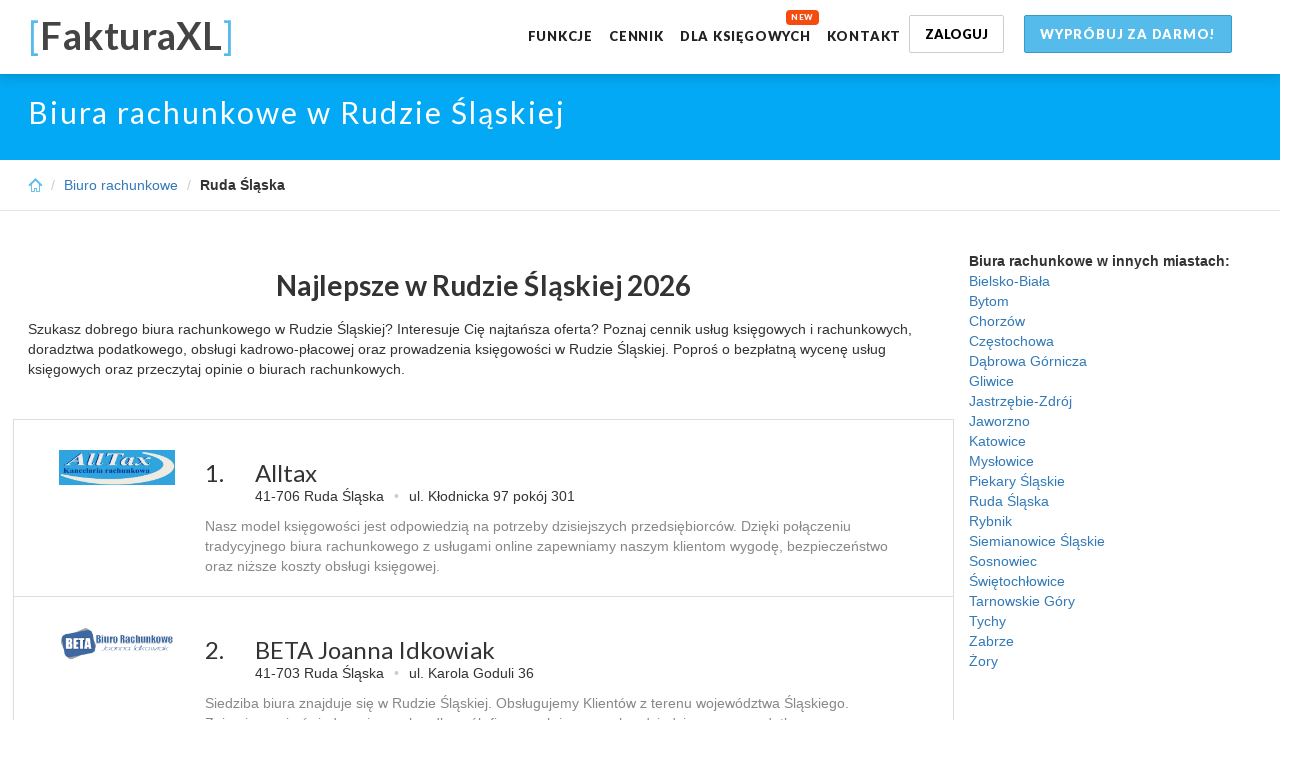

--- FILE ---
content_type: text/html; charset=utf-8
request_url: https://www.fakturaxl.pl/biuro-rachunkowe/ruda_slaska
body_size: 29972
content:
<!DOCTYPE html>
<html class="no-js" lang="pl">
<head>
	<meta charset="utf-8"><script type="text/javascript">(window.NREUM||(NREUM={})).init={privacy:{cookies_enabled:true},ajax:{deny_list:["bam.eu01.nr-data.net"]},feature_flags:["soft_nav"],distributed_tracing:{enabled:true}};(window.NREUM||(NREUM={})).loader_config={agentID:"538661739",accountID:"6207647",trustKey:"6207647",xpid:"UgQHVlBXDxAFVlNWAwUFVVA=",licenseKey:"NRJS-0913c41f02c52e17d5a",applicationID:"522444234",browserID:"538661739"};;/*! For license information please see nr-loader-spa-1.308.0.min.js.LICENSE.txt */
(()=>{var e,t,r={384:(e,t,r)=>{"use strict";r.d(t,{NT:()=>a,US:()=>u,Zm:()=>o,bQ:()=>d,dV:()=>c,pV:()=>l});var n=r(6154),i=r(1863),s=r(1910);const a={beacon:"bam.nr-data.net",errorBeacon:"bam.nr-data.net"};function o(){return n.gm.NREUM||(n.gm.NREUM={}),void 0===n.gm.newrelic&&(n.gm.newrelic=n.gm.NREUM),n.gm.NREUM}function c(){let e=o();return e.o||(e.o={ST:n.gm.setTimeout,SI:n.gm.setImmediate||n.gm.setInterval,CT:n.gm.clearTimeout,XHR:n.gm.XMLHttpRequest,REQ:n.gm.Request,EV:n.gm.Event,PR:n.gm.Promise,MO:n.gm.MutationObserver,FETCH:n.gm.fetch,WS:n.gm.WebSocket},(0,s.i)(...Object.values(e.o))),e}function d(e,t){let r=o();r.initializedAgents??={},t.initializedAt={ms:(0,i.t)(),date:new Date},r.initializedAgents[e]=t}function u(e,t){o()[e]=t}function l(){return function(){let e=o();const t=e.info||{};e.info={beacon:a.beacon,errorBeacon:a.errorBeacon,...t}}(),function(){let e=o();const t=e.init||{};e.init={...t}}(),c(),function(){let e=o();const t=e.loader_config||{};e.loader_config={...t}}(),o()}},782:(e,t,r)=>{"use strict";r.d(t,{T:()=>n});const n=r(860).K7.pageViewTiming},860:(e,t,r)=>{"use strict";r.d(t,{$J:()=>u,K7:()=>c,P3:()=>d,XX:()=>i,Yy:()=>o,df:()=>s,qY:()=>n,v4:()=>a});const n="events",i="jserrors",s="browser/blobs",a="rum",o="browser/logs",c={ajax:"ajax",genericEvents:"generic_events",jserrors:i,logging:"logging",metrics:"metrics",pageAction:"page_action",pageViewEvent:"page_view_event",pageViewTiming:"page_view_timing",sessionReplay:"session_replay",sessionTrace:"session_trace",softNav:"soft_navigations",spa:"spa"},d={[c.pageViewEvent]:1,[c.pageViewTiming]:2,[c.metrics]:3,[c.jserrors]:4,[c.spa]:5,[c.ajax]:6,[c.sessionTrace]:7,[c.softNav]:8,[c.sessionReplay]:9,[c.logging]:10,[c.genericEvents]:11},u={[c.pageViewEvent]:a,[c.pageViewTiming]:n,[c.ajax]:n,[c.spa]:n,[c.softNav]:n,[c.metrics]:i,[c.jserrors]:i,[c.sessionTrace]:s,[c.sessionReplay]:s,[c.logging]:o,[c.genericEvents]:"ins"}},944:(e,t,r)=>{"use strict";r.d(t,{R:()=>i});var n=r(3241);function i(e,t){"function"==typeof console.debug&&(console.debug("New Relic Warning: https://github.com/newrelic/newrelic-browser-agent/blob/main/docs/warning-codes.md#".concat(e),t),(0,n.W)({agentIdentifier:null,drained:null,type:"data",name:"warn",feature:"warn",data:{code:e,secondary:t}}))}},993:(e,t,r)=>{"use strict";r.d(t,{A$:()=>s,ET:()=>a,TZ:()=>o,p_:()=>i});var n=r(860);const i={ERROR:"ERROR",WARN:"WARN",INFO:"INFO",DEBUG:"DEBUG",TRACE:"TRACE"},s={OFF:0,ERROR:1,WARN:2,INFO:3,DEBUG:4,TRACE:5},a="log",o=n.K7.logging},1541:(e,t,r)=>{"use strict";r.d(t,{U:()=>i,f:()=>n});const n={MFE:"MFE",BA:"BA"};function i(e,t){if(2!==t?.harvestEndpointVersion)return{};const r=t.agentRef.runtime.appMetadata.agents[0].entityGuid;return e?{"source.id":e.id,"source.name":e.name,"source.type":e.type,"parent.id":e.parent?.id||r,"parent.type":e.parent?.type||n.BA}:{"entity.guid":r,appId:t.agentRef.info.applicationID}}},1687:(e,t,r)=>{"use strict";r.d(t,{Ak:()=>d,Ze:()=>h,x3:()=>u});var n=r(3241),i=r(7836),s=r(3606),a=r(860),o=r(2646);const c={};function d(e,t){const r={staged:!1,priority:a.P3[t]||0};l(e),c[e].get(t)||c[e].set(t,r)}function u(e,t){e&&c[e]&&(c[e].get(t)&&c[e].delete(t),p(e,t,!1),c[e].size&&f(e))}function l(e){if(!e)throw new Error("agentIdentifier required");c[e]||(c[e]=new Map)}function h(e="",t="feature",r=!1){if(l(e),!e||!c[e].get(t)||r)return p(e,t);c[e].get(t).staged=!0,f(e)}function f(e){const t=Array.from(c[e]);t.every(([e,t])=>t.staged)&&(t.sort((e,t)=>e[1].priority-t[1].priority),t.forEach(([t])=>{c[e].delete(t),p(e,t)}))}function p(e,t,r=!0){const a=e?i.ee.get(e):i.ee,c=s.i.handlers;if(!a.aborted&&a.backlog&&c){if((0,n.W)({agentIdentifier:e,type:"lifecycle",name:"drain",feature:t}),r){const e=a.backlog[t],r=c[t];if(r){for(let t=0;e&&t<e.length;++t)g(e[t],r);Object.entries(r).forEach(([e,t])=>{Object.values(t||{}).forEach(t=>{t[0]?.on&&t[0]?.context()instanceof o.y&&t[0].on(e,t[1])})})}}a.isolatedBacklog||delete c[t],a.backlog[t]=null,a.emit("drain-"+t,[])}}function g(e,t){var r=e[1];Object.values(t[r]||{}).forEach(t=>{var r=e[0];if(t[0]===r){var n=t[1],i=e[3],s=e[2];n.apply(i,s)}})}},1738:(e,t,r)=>{"use strict";r.d(t,{U:()=>f,Y:()=>h});var n=r(3241),i=r(9908),s=r(1863),a=r(944),o=r(5701),c=r(3969),d=r(8362),u=r(860),l=r(4261);function h(e,t,r,s){const h=s||r;!h||h[e]&&h[e]!==d.d.prototype[e]||(h[e]=function(){(0,i.p)(c.xV,["API/"+e+"/called"],void 0,u.K7.metrics,r.ee),(0,n.W)({agentIdentifier:r.agentIdentifier,drained:!!o.B?.[r.agentIdentifier],type:"data",name:"api",feature:l.Pl+e,data:{}});try{return t.apply(this,arguments)}catch(e){(0,a.R)(23,e)}})}function f(e,t,r,n,a){const o=e.info;null===r?delete o.jsAttributes[t]:o.jsAttributes[t]=r,(a||null===r)&&(0,i.p)(l.Pl+n,[(0,s.t)(),t,r],void 0,"session",e.ee)}},1741:(e,t,r)=>{"use strict";r.d(t,{W:()=>s});var n=r(944),i=r(4261);class s{#e(e,...t){if(this[e]!==s.prototype[e])return this[e](...t);(0,n.R)(35,e)}addPageAction(e,t){return this.#e(i.hG,e,t)}register(e){return this.#e(i.eY,e)}recordCustomEvent(e,t){return this.#e(i.fF,e,t)}setPageViewName(e,t){return this.#e(i.Fw,e,t)}setCustomAttribute(e,t,r){return this.#e(i.cD,e,t,r)}noticeError(e,t){return this.#e(i.o5,e,t)}setUserId(e,t=!1){return this.#e(i.Dl,e,t)}setApplicationVersion(e){return this.#e(i.nb,e)}setErrorHandler(e){return this.#e(i.bt,e)}addRelease(e,t){return this.#e(i.k6,e,t)}log(e,t){return this.#e(i.$9,e,t)}start(){return this.#e(i.d3)}finished(e){return this.#e(i.BL,e)}recordReplay(){return this.#e(i.CH)}pauseReplay(){return this.#e(i.Tb)}addToTrace(e){return this.#e(i.U2,e)}setCurrentRouteName(e){return this.#e(i.PA,e)}interaction(e){return this.#e(i.dT,e)}wrapLogger(e,t,r){return this.#e(i.Wb,e,t,r)}measure(e,t){return this.#e(i.V1,e,t)}consent(e){return this.#e(i.Pv,e)}}},1863:(e,t,r)=>{"use strict";function n(){return Math.floor(performance.now())}r.d(t,{t:()=>n})},1910:(e,t,r)=>{"use strict";r.d(t,{i:()=>s});var n=r(944);const i=new Map;function s(...e){return e.every(e=>{if(i.has(e))return i.get(e);const t="function"==typeof e?e.toString():"",r=t.includes("[native code]"),s=t.includes("nrWrapper");return r||s||(0,n.R)(64,e?.name||t),i.set(e,r),r})}},2555:(e,t,r)=>{"use strict";r.d(t,{D:()=>o,f:()=>a});var n=r(384),i=r(8122);const s={beacon:n.NT.beacon,errorBeacon:n.NT.errorBeacon,licenseKey:void 0,applicationID:void 0,sa:void 0,queueTime:void 0,applicationTime:void 0,ttGuid:void 0,user:void 0,account:void 0,product:void 0,extra:void 0,jsAttributes:{},userAttributes:void 0,atts:void 0,transactionName:void 0,tNamePlain:void 0};function a(e){try{return!!e.licenseKey&&!!e.errorBeacon&&!!e.applicationID}catch(e){return!1}}const o=e=>(0,i.a)(e,s)},2614:(e,t,r)=>{"use strict";r.d(t,{BB:()=>a,H3:()=>n,g:()=>d,iL:()=>c,tS:()=>o,uh:()=>i,wk:()=>s});const n="NRBA",i="SESSION",s=144e5,a=18e5,o={STARTED:"session-started",PAUSE:"session-pause",RESET:"session-reset",RESUME:"session-resume",UPDATE:"session-update"},c={SAME_TAB:"same-tab",CROSS_TAB:"cross-tab"},d={OFF:0,FULL:1,ERROR:2}},2646:(e,t,r)=>{"use strict";r.d(t,{y:()=>n});class n{constructor(e){this.contextId=e}}},2843:(e,t,r)=>{"use strict";r.d(t,{G:()=>s,u:()=>i});var n=r(3878);function i(e,t=!1,r,i){(0,n.DD)("visibilitychange",function(){if(t)return void("hidden"===document.visibilityState&&e());e(document.visibilityState)},r,i)}function s(e,t,r){(0,n.sp)("pagehide",e,t,r)}},3241:(e,t,r)=>{"use strict";r.d(t,{W:()=>s});var n=r(6154);const i="newrelic";function s(e={}){try{n.gm.dispatchEvent(new CustomEvent(i,{detail:e}))}catch(e){}}},3304:(e,t,r)=>{"use strict";r.d(t,{A:()=>s});var n=r(7836);const i=()=>{const e=new WeakSet;return(t,r)=>{if("object"==typeof r&&null!==r){if(e.has(r))return;e.add(r)}return r}};function s(e){try{return JSON.stringify(e,i())??""}catch(e){try{n.ee.emit("internal-error",[e])}catch(e){}return""}}},3333:(e,t,r)=>{"use strict";r.d(t,{$v:()=>u,TZ:()=>n,Xh:()=>c,Zp:()=>i,kd:()=>d,mq:()=>o,nf:()=>a,qN:()=>s});const n=r(860).K7.genericEvents,i=["auxclick","click","copy","keydown","paste","scrollend"],s=["focus","blur"],a=4,o=1e3,c=2e3,d=["PageAction","UserAction","BrowserPerformance"],u={RESOURCES:"experimental.resources",REGISTER:"register"}},3434:(e,t,r)=>{"use strict";r.d(t,{Jt:()=>s,YM:()=>d});var n=r(7836),i=r(5607);const s="nr@original:".concat(i.W),a=50;var o=Object.prototype.hasOwnProperty,c=!1;function d(e,t){return e||(e=n.ee),r.inPlace=function(e,t,n,i,s){n||(n="");const a="-"===n.charAt(0);for(let o=0;o<t.length;o++){const c=t[o],d=e[c];l(d)||(e[c]=r(d,a?c+n:n,i,c,s))}},r.flag=s,r;function r(t,r,n,c,d){return l(t)?t:(r||(r=""),nrWrapper[s]=t,function(e,t,r){if(Object.defineProperty&&Object.keys)try{return Object.keys(e).forEach(function(r){Object.defineProperty(t,r,{get:function(){return e[r]},set:function(t){return e[r]=t,t}})}),t}catch(e){u([e],r)}for(var n in e)o.call(e,n)&&(t[n]=e[n])}(t,nrWrapper,e),nrWrapper);function nrWrapper(){var s,o,l,h;let f;try{o=this,s=[...arguments],l="function"==typeof n?n(s,o):n||{}}catch(t){u([t,"",[s,o,c],l],e)}i(r+"start",[s,o,c],l,d);const p=performance.now();let g;try{return h=t.apply(o,s),g=performance.now(),h}catch(e){throw g=performance.now(),i(r+"err",[s,o,e],l,d),f=e,f}finally{const e=g-p,t={start:p,end:g,duration:e,isLongTask:e>=a,methodName:c,thrownError:f};t.isLongTask&&i("long-task",[t,o],l,d),i(r+"end",[s,o,h],l,d)}}}function i(r,n,i,s){if(!c||t){var a=c;c=!0;try{e.emit(r,n,i,t,s)}catch(t){u([t,r,n,i],e)}c=a}}}function u(e,t){t||(t=n.ee);try{t.emit("internal-error",e)}catch(e){}}function l(e){return!(e&&"function"==typeof e&&e.apply&&!e[s])}},3606:(e,t,r)=>{"use strict";r.d(t,{i:()=>s});var n=r(9908);s.on=a;var i=s.handlers={};function s(e,t,r,s){a(s||n.d,i,e,t,r)}function a(e,t,r,i,s){s||(s="feature"),e||(e=n.d);var a=t[s]=t[s]||{};(a[r]=a[r]||[]).push([e,i])}},3738:(e,t,r)=>{"use strict";r.d(t,{He:()=>i,Kp:()=>o,Lc:()=>d,Rz:()=>u,TZ:()=>n,bD:()=>s,d3:()=>a,jx:()=>l,sl:()=>h,uP:()=>c});const n=r(860).K7.sessionTrace,i="bstResource",s="resource",a="-start",o="-end",c="fn"+a,d="fn"+o,u="pushState",l=1e3,h=3e4},3785:(e,t,r)=>{"use strict";r.d(t,{R:()=>c,b:()=>d});var n=r(9908),i=r(1863),s=r(860),a=r(3969),o=r(993);function c(e,t,r={},c=o.p_.INFO,d=!0,u,l=(0,i.t)()){(0,n.p)(a.xV,["API/logging/".concat(c.toLowerCase(),"/called")],void 0,s.K7.metrics,e),(0,n.p)(o.ET,[l,t,r,c,d,u],void 0,s.K7.logging,e)}function d(e){return"string"==typeof e&&Object.values(o.p_).some(t=>t===e.toUpperCase().trim())}},3878:(e,t,r)=>{"use strict";function n(e,t){return{capture:e,passive:!1,signal:t}}function i(e,t,r=!1,i){window.addEventListener(e,t,n(r,i))}function s(e,t,r=!1,i){document.addEventListener(e,t,n(r,i))}r.d(t,{DD:()=>s,jT:()=>n,sp:()=>i})},3962:(e,t,r)=>{"use strict";r.d(t,{AM:()=>a,O2:()=>l,OV:()=>s,Qu:()=>h,TZ:()=>c,ih:()=>f,pP:()=>o,t1:()=>u,tC:()=>i,wD:()=>d});var n=r(860);const i=["click","keydown","submit"],s="popstate",a="api",o="initialPageLoad",c=n.K7.softNav,d=5e3,u=500,l={INITIAL_PAGE_LOAD:"",ROUTE_CHANGE:1,UNSPECIFIED:2},h={INTERACTION:1,AJAX:2,CUSTOM_END:3,CUSTOM_TRACER:4},f={IP:"in progress",PF:"pending finish",FIN:"finished",CAN:"cancelled"}},3969:(e,t,r)=>{"use strict";r.d(t,{TZ:()=>n,XG:()=>o,rs:()=>i,xV:()=>a,z_:()=>s});const n=r(860).K7.metrics,i="sm",s="cm",a="storeSupportabilityMetrics",o="storeEventMetrics"},4234:(e,t,r)=>{"use strict";r.d(t,{W:()=>s});var n=r(7836),i=r(1687);class s{constructor(e,t){this.agentIdentifier=e,this.ee=n.ee.get(e),this.featureName=t,this.blocked=!1}deregisterDrain(){(0,i.x3)(this.agentIdentifier,this.featureName)}}},4261:(e,t,r)=>{"use strict";r.d(t,{$9:()=>u,BL:()=>c,CH:()=>p,Dl:()=>R,Fw:()=>w,PA:()=>v,Pl:()=>n,Pv:()=>A,Tb:()=>h,U2:()=>a,V1:()=>E,Wb:()=>T,bt:()=>y,cD:()=>b,d3:()=>x,dT:()=>d,eY:()=>g,fF:()=>f,hG:()=>s,hw:()=>i,k6:()=>o,nb:()=>m,o5:()=>l});const n="api-",i=n+"ixn-",s="addPageAction",a="addToTrace",o="addRelease",c="finished",d="interaction",u="log",l="noticeError",h="pauseReplay",f="recordCustomEvent",p="recordReplay",g="register",m="setApplicationVersion",v="setCurrentRouteName",b="setCustomAttribute",y="setErrorHandler",w="setPageViewName",R="setUserId",x="start",T="wrapLogger",E="measure",A="consent"},5205:(e,t,r)=>{"use strict";r.d(t,{j:()=>S});var n=r(384),i=r(1741);var s=r(2555),a=r(3333);const o=e=>{if(!e||"string"!=typeof e)return!1;try{document.createDocumentFragment().querySelector(e)}catch{return!1}return!0};var c=r(2614),d=r(944),u=r(8122);const l="[data-nr-mask]",h=e=>(0,u.a)(e,(()=>{const e={feature_flags:[],experimental:{allow_registered_children:!1,resources:!1},mask_selector:"*",block_selector:"[data-nr-block]",mask_input_options:{color:!1,date:!1,"datetime-local":!1,email:!1,month:!1,number:!1,range:!1,search:!1,tel:!1,text:!1,time:!1,url:!1,week:!1,textarea:!1,select:!1,password:!0}};return{ajax:{deny_list:void 0,block_internal:!0,enabled:!0,autoStart:!0},api:{get allow_registered_children(){return e.feature_flags.includes(a.$v.REGISTER)||e.experimental.allow_registered_children},set allow_registered_children(t){e.experimental.allow_registered_children=t},duplicate_registered_data:!1},browser_consent_mode:{enabled:!1},distributed_tracing:{enabled:void 0,exclude_newrelic_header:void 0,cors_use_newrelic_header:void 0,cors_use_tracecontext_headers:void 0,allowed_origins:void 0},get feature_flags(){return e.feature_flags},set feature_flags(t){e.feature_flags=t},generic_events:{enabled:!0,autoStart:!0},harvest:{interval:30},jserrors:{enabled:!0,autoStart:!0},logging:{enabled:!0,autoStart:!0},metrics:{enabled:!0,autoStart:!0},obfuscate:void 0,page_action:{enabled:!0},page_view_event:{enabled:!0,autoStart:!0},page_view_timing:{enabled:!0,autoStart:!0},performance:{capture_marks:!1,capture_measures:!1,capture_detail:!0,resources:{get enabled(){return e.feature_flags.includes(a.$v.RESOURCES)||e.experimental.resources},set enabled(t){e.experimental.resources=t},asset_types:[],first_party_domains:[],ignore_newrelic:!0}},privacy:{cookies_enabled:!0},proxy:{assets:void 0,beacon:void 0},session:{expiresMs:c.wk,inactiveMs:c.BB},session_replay:{autoStart:!0,enabled:!1,preload:!1,sampling_rate:10,error_sampling_rate:100,collect_fonts:!1,inline_images:!1,fix_stylesheets:!0,mask_all_inputs:!0,get mask_text_selector(){return e.mask_selector},set mask_text_selector(t){o(t)?e.mask_selector="".concat(t,",").concat(l):""===t||null===t?e.mask_selector=l:(0,d.R)(5,t)},get block_class(){return"nr-block"},get ignore_class(){return"nr-ignore"},get mask_text_class(){return"nr-mask"},get block_selector(){return e.block_selector},set block_selector(t){o(t)?e.block_selector+=",".concat(t):""!==t&&(0,d.R)(6,t)},get mask_input_options(){return e.mask_input_options},set mask_input_options(t){t&&"object"==typeof t?e.mask_input_options={...t,password:!0}:(0,d.R)(7,t)}},session_trace:{enabled:!0,autoStart:!0},soft_navigations:{enabled:!0,autoStart:!0},spa:{enabled:!0,autoStart:!0},ssl:void 0,user_actions:{enabled:!0,elementAttributes:["id","className","tagName","type"]}}})());var f=r(6154),p=r(9324);let g=0;const m={buildEnv:p.F3,distMethod:p.Xs,version:p.xv,originTime:f.WN},v={consented:!1},b={appMetadata:{},get consented(){return this.session?.state?.consent||v.consented},set consented(e){v.consented=e},customTransaction:void 0,denyList:void 0,disabled:!1,harvester:void 0,isolatedBacklog:!1,isRecording:!1,loaderType:void 0,maxBytes:3e4,obfuscator:void 0,onerror:void 0,ptid:void 0,releaseIds:{},session:void 0,timeKeeper:void 0,registeredEntities:[],jsAttributesMetadata:{bytes:0},get harvestCount(){return++g}},y=e=>{const t=(0,u.a)(e,b),r=Object.keys(m).reduce((e,t)=>(e[t]={value:m[t],writable:!1,configurable:!0,enumerable:!0},e),{});return Object.defineProperties(t,r)};var w=r(5701);const R=e=>{const t=e.startsWith("http");e+="/",r.p=t?e:"https://"+e};var x=r(7836),T=r(3241);const E={accountID:void 0,trustKey:void 0,agentID:void 0,licenseKey:void 0,applicationID:void 0,xpid:void 0},A=e=>(0,u.a)(e,E),_=new Set;function S(e,t={},r,a){let{init:o,info:c,loader_config:d,runtime:u={},exposed:l=!0}=t;if(!c){const e=(0,n.pV)();o=e.init,c=e.info,d=e.loader_config}e.init=h(o||{}),e.loader_config=A(d||{}),c.jsAttributes??={},f.bv&&(c.jsAttributes.isWorker=!0),e.info=(0,s.D)(c);const p=e.init,g=[c.beacon,c.errorBeacon];_.has(e.agentIdentifier)||(p.proxy.assets&&(R(p.proxy.assets),g.push(p.proxy.assets)),p.proxy.beacon&&g.push(p.proxy.beacon),e.beacons=[...g],function(e){const t=(0,n.pV)();Object.getOwnPropertyNames(i.W.prototype).forEach(r=>{const n=i.W.prototype[r];if("function"!=typeof n||"constructor"===n)return;let s=t[r];e[r]&&!1!==e.exposed&&"micro-agent"!==e.runtime?.loaderType&&(t[r]=(...t)=>{const n=e[r](...t);return s?s(...t):n})})}(e),(0,n.US)("activatedFeatures",w.B)),u.denyList=[...p.ajax.deny_list||[],...p.ajax.block_internal?g:[]],u.ptid=e.agentIdentifier,u.loaderType=r,e.runtime=y(u),_.has(e.agentIdentifier)||(e.ee=x.ee.get(e.agentIdentifier),e.exposed=l,(0,T.W)({agentIdentifier:e.agentIdentifier,drained:!!w.B?.[e.agentIdentifier],type:"lifecycle",name:"initialize",feature:void 0,data:e.config})),_.add(e.agentIdentifier)}},5270:(e,t,r)=>{"use strict";r.d(t,{Aw:()=>a,SR:()=>s,rF:()=>o});var n=r(384),i=r(7767);function s(e){return!!(0,n.dV)().o.MO&&(0,i.V)(e)&&!0===e?.session_trace.enabled}function a(e){return!0===e?.session_replay.preload&&s(e)}function o(e,t){try{if("string"==typeof t?.type){if("password"===t.type.toLowerCase())return"*".repeat(e?.length||0);if(void 0!==t?.dataset?.nrUnmask||t?.classList?.contains("nr-unmask"))return e}}catch(e){}return"string"==typeof e?e.replace(/[\S]/g,"*"):"*".repeat(e?.length||0)}},5289:(e,t,r)=>{"use strict";r.d(t,{GG:()=>a,Qr:()=>c,sB:()=>o});var n=r(3878),i=r(6389);function s(){return"undefined"==typeof document||"complete"===document.readyState}function a(e,t){if(s())return e();const r=(0,i.J)(e),a=setInterval(()=>{s()&&(clearInterval(a),r())},500);(0,n.sp)("load",r,t)}function o(e){if(s())return e();(0,n.DD)("DOMContentLoaded",e)}function c(e){if(s())return e();(0,n.sp)("popstate",e)}},5607:(e,t,r)=>{"use strict";r.d(t,{W:()=>n});const n=(0,r(9566).bz)()},5701:(e,t,r)=>{"use strict";r.d(t,{B:()=>s,t:()=>a});var n=r(3241);const i=new Set,s={};function a(e,t){const r=t.agentIdentifier;s[r]??={},e&&"object"==typeof e&&(i.has(r)||(t.ee.emit("rumresp",[e]),s[r]=e,i.add(r),(0,n.W)({agentIdentifier:r,loaded:!0,drained:!0,type:"lifecycle",name:"load",feature:void 0,data:e})))}},6154:(e,t,r)=>{"use strict";r.d(t,{OF:()=>d,RI:()=>i,WN:()=>h,bv:()=>s,eN:()=>f,gm:()=>a,lR:()=>l,m:()=>c,mw:()=>o,sb:()=>u});var n=r(1863);const i="undefined"!=typeof window&&!!window.document,s="undefined"!=typeof WorkerGlobalScope&&("undefined"!=typeof self&&self instanceof WorkerGlobalScope&&self.navigator instanceof WorkerNavigator||"undefined"!=typeof globalThis&&globalThis instanceof WorkerGlobalScope&&globalThis.navigator instanceof WorkerNavigator),a=i?window:"undefined"!=typeof WorkerGlobalScope&&("undefined"!=typeof self&&self instanceof WorkerGlobalScope&&self||"undefined"!=typeof globalThis&&globalThis instanceof WorkerGlobalScope&&globalThis),o=Boolean("hidden"===a?.document?.visibilityState),c=""+a?.location,d=/iPad|iPhone|iPod/.test(a.navigator?.userAgent),u=d&&"undefined"==typeof SharedWorker,l=(()=>{const e=a.navigator?.userAgent?.match(/Firefox[/\s](\d+\.\d+)/);return Array.isArray(e)&&e.length>=2?+e[1]:0})(),h=Date.now()-(0,n.t)(),f=()=>"undefined"!=typeof PerformanceNavigationTiming&&a?.performance?.getEntriesByType("navigation")?.[0]?.responseStart},6344:(e,t,r)=>{"use strict";r.d(t,{BB:()=>u,Qb:()=>l,TZ:()=>i,Ug:()=>a,Vh:()=>s,_s:()=>o,bc:()=>d,yP:()=>c});var n=r(2614);const i=r(860).K7.sessionReplay,s="errorDuringReplay",a=.12,o={DomContentLoaded:0,Load:1,FullSnapshot:2,IncrementalSnapshot:3,Meta:4,Custom:5},c={[n.g.ERROR]:15e3,[n.g.FULL]:3e5,[n.g.OFF]:0},d={RESET:{message:"Session was reset",sm:"Reset"},IMPORT:{message:"Recorder failed to import",sm:"Import"},TOO_MANY:{message:"429: Too Many Requests",sm:"Too-Many"},TOO_BIG:{message:"Payload was too large",sm:"Too-Big"},CROSS_TAB:{message:"Session Entity was set to OFF on another tab",sm:"Cross-Tab"},ENTITLEMENTS:{message:"Session Replay is not allowed and will not be started",sm:"Entitlement"}},u=5e3,l={API:"api",RESUME:"resume",SWITCH_TO_FULL:"switchToFull",INITIALIZE:"initialize",PRELOAD:"preload"}},6389:(e,t,r)=>{"use strict";function n(e,t=500,r={}){const n=r?.leading||!1;let i;return(...r)=>{n&&void 0===i&&(e.apply(this,r),i=setTimeout(()=>{i=clearTimeout(i)},t)),n||(clearTimeout(i),i=setTimeout(()=>{e.apply(this,r)},t))}}function i(e){let t=!1;return(...r)=>{t||(t=!0,e.apply(this,r))}}r.d(t,{J:()=>i,s:()=>n})},6630:(e,t,r)=>{"use strict";r.d(t,{T:()=>n});const n=r(860).K7.pageViewEvent},6774:(e,t,r)=>{"use strict";r.d(t,{T:()=>n});const n=r(860).K7.jserrors},7295:(e,t,r)=>{"use strict";r.d(t,{Xv:()=>a,gX:()=>i,iW:()=>s});var n=[];function i(e){if(!e||s(e))return!1;if(0===n.length)return!0;if("*"===n[0].hostname)return!1;for(var t=0;t<n.length;t++){var r=n[t];if(r.hostname.test(e.hostname)&&r.pathname.test(e.pathname))return!1}return!0}function s(e){return void 0===e.hostname}function a(e){if(n=[],e&&e.length)for(var t=0;t<e.length;t++){let r=e[t];if(!r)continue;if("*"===r)return void(n=[{hostname:"*"}]);0===r.indexOf("http://")?r=r.substring(7):0===r.indexOf("https://")&&(r=r.substring(8));const i=r.indexOf("/");let s,a;i>0?(s=r.substring(0,i),a=r.substring(i)):(s=r,a="*");let[c]=s.split(":");n.push({hostname:o(c),pathname:o(a,!0)})}}function o(e,t=!1){const r=e.replace(/[.+?^${}()|[\]\\]/g,e=>"\\"+e).replace(/\*/g,".*?");return new RegExp((t?"^":"")+r+"$")}},7485:(e,t,r)=>{"use strict";r.d(t,{D:()=>i});var n=r(6154);function i(e){if(0===(e||"").indexOf("data:"))return{protocol:"data"};try{const t=new URL(e,location.href),r={port:t.port,hostname:t.hostname,pathname:t.pathname,search:t.search,protocol:t.protocol.slice(0,t.protocol.indexOf(":")),sameOrigin:t.protocol===n.gm?.location?.protocol&&t.host===n.gm?.location?.host};return r.port&&""!==r.port||("http:"===t.protocol&&(r.port="80"),"https:"===t.protocol&&(r.port="443")),r.pathname&&""!==r.pathname?r.pathname.startsWith("/")||(r.pathname="/".concat(r.pathname)):r.pathname="/",r}catch(e){return{}}}},7699:(e,t,r)=>{"use strict";r.d(t,{It:()=>s,KC:()=>o,No:()=>i,qh:()=>a});var n=r(860);const i=16e3,s=1e6,a="SESSION_ERROR",o={[n.K7.logging]:!0,[n.K7.genericEvents]:!1,[n.K7.jserrors]:!1,[n.K7.ajax]:!1}},7767:(e,t,r)=>{"use strict";r.d(t,{V:()=>i});var n=r(6154);const i=e=>n.RI&&!0===e?.privacy.cookies_enabled},7836:(e,t,r)=>{"use strict";r.d(t,{P:()=>o,ee:()=>c});var n=r(384),i=r(8990),s=r(2646),a=r(5607);const o="nr@context:".concat(a.W),c=function e(t,r){var n={},a={},u={},l=!1;try{l=16===r.length&&d.initializedAgents?.[r]?.runtime.isolatedBacklog}catch(e){}var h={on:p,addEventListener:p,removeEventListener:function(e,t){var r=n[e];if(!r)return;for(var i=0;i<r.length;i++)r[i]===t&&r.splice(i,1)},emit:function(e,r,n,i,s){!1!==s&&(s=!0);if(c.aborted&&!i)return;t&&s&&t.emit(e,r,n);var o=f(n);g(e).forEach(e=>{e.apply(o,r)});var d=v()[a[e]];d&&d.push([h,e,r,o]);return o},get:m,listeners:g,context:f,buffer:function(e,t){const r=v();if(t=t||"feature",h.aborted)return;Object.entries(e||{}).forEach(([e,n])=>{a[n]=t,t in r||(r[t]=[])})},abort:function(){h._aborted=!0,Object.keys(h.backlog).forEach(e=>{delete h.backlog[e]})},isBuffering:function(e){return!!v()[a[e]]},debugId:r,backlog:l?{}:t&&"object"==typeof t.backlog?t.backlog:{},isolatedBacklog:l};return Object.defineProperty(h,"aborted",{get:()=>{let e=h._aborted||!1;return e||(t&&(e=t.aborted),e)}}),h;function f(e){return e&&e instanceof s.y?e:e?(0,i.I)(e,o,()=>new s.y(o)):new s.y(o)}function p(e,t){n[e]=g(e).concat(t)}function g(e){return n[e]||[]}function m(t){return u[t]=u[t]||e(h,t)}function v(){return h.backlog}}(void 0,"globalEE"),d=(0,n.Zm)();d.ee||(d.ee=c)},8122:(e,t,r)=>{"use strict";r.d(t,{a:()=>i});var n=r(944);function i(e,t){try{if(!e||"object"!=typeof e)return(0,n.R)(3);if(!t||"object"!=typeof t)return(0,n.R)(4);const r=Object.create(Object.getPrototypeOf(t),Object.getOwnPropertyDescriptors(t)),s=0===Object.keys(r).length?e:r;for(let a in s)if(void 0!==e[a])try{if(null===e[a]){r[a]=null;continue}Array.isArray(e[a])&&Array.isArray(t[a])?r[a]=Array.from(new Set([...e[a],...t[a]])):"object"==typeof e[a]&&"object"==typeof t[a]?r[a]=i(e[a],t[a]):r[a]=e[a]}catch(e){r[a]||(0,n.R)(1,e)}return r}catch(e){(0,n.R)(2,e)}}},8139:(e,t,r)=>{"use strict";r.d(t,{u:()=>h});var n=r(7836),i=r(3434),s=r(8990),a=r(6154);const o={},c=a.gm.XMLHttpRequest,d="addEventListener",u="removeEventListener",l="nr@wrapped:".concat(n.P);function h(e){var t=function(e){return(e||n.ee).get("events")}(e);if(o[t.debugId]++)return t;o[t.debugId]=1;var r=(0,i.YM)(t,!0);function h(e){r.inPlace(e,[d,u],"-",p)}function p(e,t){return e[1]}return"getPrototypeOf"in Object&&(a.RI&&f(document,h),c&&f(c.prototype,h),f(a.gm,h)),t.on(d+"-start",function(e,t){var n=e[1];if(null!==n&&("function"==typeof n||"object"==typeof n)&&"newrelic"!==e[0]){var i=(0,s.I)(n,l,function(){var e={object:function(){if("function"!=typeof n.handleEvent)return;return n.handleEvent.apply(n,arguments)},function:n}[typeof n];return e?r(e,"fn-",null,e.name||"anonymous"):n});this.wrapped=e[1]=i}}),t.on(u+"-start",function(e){e[1]=this.wrapped||e[1]}),t}function f(e,t,...r){let n=e;for(;"object"==typeof n&&!Object.prototype.hasOwnProperty.call(n,d);)n=Object.getPrototypeOf(n);n&&t(n,...r)}},8362:(e,t,r)=>{"use strict";r.d(t,{d:()=>s});var n=r(9566),i=r(1741);class s extends i.W{agentIdentifier=(0,n.LA)(16)}},8374:(e,t,r)=>{r.nc=(()=>{try{return document?.currentScript?.nonce}catch(e){}return""})()},8990:(e,t,r)=>{"use strict";r.d(t,{I:()=>i});var n=Object.prototype.hasOwnProperty;function i(e,t,r){if(n.call(e,t))return e[t];var i=r();if(Object.defineProperty&&Object.keys)try{return Object.defineProperty(e,t,{value:i,writable:!0,enumerable:!1}),i}catch(e){}return e[t]=i,i}},9119:(e,t,r)=>{"use strict";r.d(t,{L:()=>s});var n=/([^?#]*)[^#]*(#[^?]*|$).*/,i=/([^?#]*)().*/;function s(e,t){return e?e.replace(t?n:i,"$1$2"):e}},9300:(e,t,r)=>{"use strict";r.d(t,{T:()=>n});const n=r(860).K7.ajax},9324:(e,t,r)=>{"use strict";r.d(t,{AJ:()=>a,F3:()=>i,Xs:()=>s,Yq:()=>o,xv:()=>n});const n="1.308.0",i="PROD",s="CDN",a="@newrelic/rrweb",o="1.0.1"},9566:(e,t,r)=>{"use strict";r.d(t,{LA:()=>o,ZF:()=>c,bz:()=>a,el:()=>d});var n=r(6154);const i="xxxxxxxx-xxxx-4xxx-yxxx-xxxxxxxxxxxx";function s(e,t){return e?15&e[t]:16*Math.random()|0}function a(){const e=n.gm?.crypto||n.gm?.msCrypto;let t,r=0;return e&&e.getRandomValues&&(t=e.getRandomValues(new Uint8Array(30))),i.split("").map(e=>"x"===e?s(t,r++).toString(16):"y"===e?(3&s()|8).toString(16):e).join("")}function o(e){const t=n.gm?.crypto||n.gm?.msCrypto;let r,i=0;t&&t.getRandomValues&&(r=t.getRandomValues(new Uint8Array(e)));const a=[];for(var o=0;o<e;o++)a.push(s(r,i++).toString(16));return a.join("")}function c(){return o(16)}function d(){return o(32)}},9908:(e,t,r)=>{"use strict";r.d(t,{d:()=>n,p:()=>i});var n=r(7836).ee.get("handle");function i(e,t,r,i,s){s?(s.buffer([e],i),s.emit(e,t,r)):(n.buffer([e],i),n.emit(e,t,r))}}},n={};function i(e){var t=n[e];if(void 0!==t)return t.exports;var s=n[e]={exports:{}};return r[e](s,s.exports,i),s.exports}i.m=r,i.d=(e,t)=>{for(var r in t)i.o(t,r)&&!i.o(e,r)&&Object.defineProperty(e,r,{enumerable:!0,get:t[r]})},i.f={},i.e=e=>Promise.all(Object.keys(i.f).reduce((t,r)=>(i.f[r](e,t),t),[])),i.u=e=>({212:"nr-spa-compressor",249:"nr-spa-recorder",478:"nr-spa"}[e]+"-1.308.0.min.js"),i.o=(e,t)=>Object.prototype.hasOwnProperty.call(e,t),e={},t="NRBA-1.308.0.PROD:",i.l=(r,n,s,a)=>{if(e[r])e[r].push(n);else{var o,c;if(void 0!==s)for(var d=document.getElementsByTagName("script"),u=0;u<d.length;u++){var l=d[u];if(l.getAttribute("src")==r||l.getAttribute("data-webpack")==t+s){o=l;break}}if(!o){c=!0;var h={478:"sha512-RSfSVnmHk59T/uIPbdSE0LPeqcEdF4/+XhfJdBuccH5rYMOEZDhFdtnh6X6nJk7hGpzHd9Ujhsy7lZEz/ORYCQ==",249:"sha512-ehJXhmntm85NSqW4MkhfQqmeKFulra3klDyY0OPDUE+sQ3GokHlPh1pmAzuNy//3j4ac6lzIbmXLvGQBMYmrkg==",212:"sha512-B9h4CR46ndKRgMBcK+j67uSR2RCnJfGefU+A7FrgR/k42ovXy5x/MAVFiSvFxuVeEk/pNLgvYGMp1cBSK/G6Fg=="};(o=document.createElement("script")).charset="utf-8",i.nc&&o.setAttribute("nonce",i.nc),o.setAttribute("data-webpack",t+s),o.src=r,0!==o.src.indexOf(window.location.origin+"/")&&(o.crossOrigin="anonymous"),h[a]&&(o.integrity=h[a])}e[r]=[n];var f=(t,n)=>{o.onerror=o.onload=null,clearTimeout(p);var i=e[r];if(delete e[r],o.parentNode&&o.parentNode.removeChild(o),i&&i.forEach(e=>e(n)),t)return t(n)},p=setTimeout(f.bind(null,void 0,{type:"timeout",target:o}),12e4);o.onerror=f.bind(null,o.onerror),o.onload=f.bind(null,o.onload),c&&document.head.appendChild(o)}},i.r=e=>{"undefined"!=typeof Symbol&&Symbol.toStringTag&&Object.defineProperty(e,Symbol.toStringTag,{value:"Module"}),Object.defineProperty(e,"__esModule",{value:!0})},i.p="https://js-agent.newrelic.com/",(()=>{var e={38:0,788:0};i.f.j=(t,r)=>{var n=i.o(e,t)?e[t]:void 0;if(0!==n)if(n)r.push(n[2]);else{var s=new Promise((r,i)=>n=e[t]=[r,i]);r.push(n[2]=s);var a=i.p+i.u(t),o=new Error;i.l(a,r=>{if(i.o(e,t)&&(0!==(n=e[t])&&(e[t]=void 0),n)){var s=r&&("load"===r.type?"missing":r.type),a=r&&r.target&&r.target.src;o.message="Loading chunk "+t+" failed: ("+s+": "+a+")",o.name="ChunkLoadError",o.type=s,o.request=a,n[1](o)}},"chunk-"+t,t)}};var t=(t,r)=>{var n,s,[a,o,c]=r,d=0;if(a.some(t=>0!==e[t])){for(n in o)i.o(o,n)&&(i.m[n]=o[n]);if(c)c(i)}for(t&&t(r);d<a.length;d++)s=a[d],i.o(e,s)&&e[s]&&e[s][0](),e[s]=0},r=self["webpackChunk:NRBA-1.308.0.PROD"]=self["webpackChunk:NRBA-1.308.0.PROD"]||[];r.forEach(t.bind(null,0)),r.push=t.bind(null,r.push.bind(r))})(),(()=>{"use strict";i(8374);var e=i(8362),t=i(860);const r=Object.values(t.K7);var n=i(5205);var s=i(9908),a=i(1863),o=i(4261),c=i(1738);var d=i(1687),u=i(4234),l=i(5289),h=i(6154),f=i(944),p=i(5270),g=i(7767),m=i(6389),v=i(7699);class b extends u.W{constructor(e,t){super(e.agentIdentifier,t),this.agentRef=e,this.abortHandler=void 0,this.featAggregate=void 0,this.loadedSuccessfully=void 0,this.onAggregateImported=new Promise(e=>{this.loadedSuccessfully=e}),this.deferred=Promise.resolve(),!1===e.init[this.featureName].autoStart?this.deferred=new Promise((t,r)=>{this.ee.on("manual-start-all",(0,m.J)(()=>{(0,d.Ak)(e.agentIdentifier,this.featureName),t()}))}):(0,d.Ak)(e.agentIdentifier,t)}importAggregator(e,t,r={}){if(this.featAggregate)return;const n=async()=>{let n;await this.deferred;try{if((0,g.V)(e.init)){const{setupAgentSession:t}=await i.e(478).then(i.bind(i,8766));n=t(e)}}catch(e){(0,f.R)(20,e),this.ee.emit("internal-error",[e]),(0,s.p)(v.qh,[e],void 0,this.featureName,this.ee)}try{if(!this.#t(this.featureName,n,e.init))return(0,d.Ze)(this.agentIdentifier,this.featureName),void this.loadedSuccessfully(!1);const{Aggregate:i}=await t();this.featAggregate=new i(e,r),e.runtime.harvester.initializedAggregates.push(this.featAggregate),this.loadedSuccessfully(!0)}catch(e){(0,f.R)(34,e),this.abortHandler?.(),(0,d.Ze)(this.agentIdentifier,this.featureName,!0),this.loadedSuccessfully(!1),this.ee&&this.ee.abort()}};h.RI?(0,l.GG)(()=>n(),!0):n()}#t(e,r,n){if(this.blocked)return!1;switch(e){case t.K7.sessionReplay:return(0,p.SR)(n)&&!!r;case t.K7.sessionTrace:return!!r;default:return!0}}}var y=i(6630),w=i(2614),R=i(3241);class x extends b{static featureName=y.T;constructor(e){var t;super(e,y.T),this.setupInspectionEvents(e.agentIdentifier),t=e,(0,c.Y)(o.Fw,function(e,r){"string"==typeof e&&("/"!==e.charAt(0)&&(e="/"+e),t.runtime.customTransaction=(r||"http://custom.transaction")+e,(0,s.p)(o.Pl+o.Fw,[(0,a.t)()],void 0,void 0,t.ee))},t),this.importAggregator(e,()=>i.e(478).then(i.bind(i,2467)))}setupInspectionEvents(e){const t=(t,r)=>{t&&(0,R.W)({agentIdentifier:e,timeStamp:t.timeStamp,loaded:"complete"===t.target.readyState,type:"window",name:r,data:t.target.location+""})};(0,l.sB)(e=>{t(e,"DOMContentLoaded")}),(0,l.GG)(e=>{t(e,"load")}),(0,l.Qr)(e=>{t(e,"navigate")}),this.ee.on(w.tS.UPDATE,(t,r)=>{(0,R.W)({agentIdentifier:e,type:"lifecycle",name:"session",data:r})})}}var T=i(384);class E extends e.d{constructor(e){var t;(super(),h.gm)?(this.features={},(0,T.bQ)(this.agentIdentifier,this),this.desiredFeatures=new Set(e.features||[]),this.desiredFeatures.add(x),(0,n.j)(this,e,e.loaderType||"agent"),t=this,(0,c.Y)(o.cD,function(e,r,n=!1){if("string"==typeof e){if(["string","number","boolean"].includes(typeof r)||null===r)return(0,c.U)(t,e,r,o.cD,n);(0,f.R)(40,typeof r)}else(0,f.R)(39,typeof e)},t),function(e){(0,c.Y)(o.Dl,function(t,r=!1){if("string"!=typeof t&&null!==t)return void(0,f.R)(41,typeof t);const n=e.info.jsAttributes["enduser.id"];r&&null!=n&&n!==t?(0,s.p)(o.Pl+"setUserIdAndResetSession",[t],void 0,"session",e.ee):(0,c.U)(e,"enduser.id",t,o.Dl,!0)},e)}(this),function(e){(0,c.Y)(o.nb,function(t){if("string"==typeof t||null===t)return(0,c.U)(e,"application.version",t,o.nb,!1);(0,f.R)(42,typeof t)},e)}(this),function(e){(0,c.Y)(o.d3,function(){e.ee.emit("manual-start-all")},e)}(this),function(e){(0,c.Y)(o.Pv,function(t=!0){if("boolean"==typeof t){if((0,s.p)(o.Pl+o.Pv,[t],void 0,"session",e.ee),e.runtime.consented=t,t){const t=e.features.page_view_event;t.onAggregateImported.then(e=>{const r=t.featAggregate;e&&!r.sentRum&&r.sendRum()})}}else(0,f.R)(65,typeof t)},e)}(this),this.run()):(0,f.R)(21)}get config(){return{info:this.info,init:this.init,loader_config:this.loader_config,runtime:this.runtime}}get api(){return this}run(){try{const e=function(e){const t={};return r.forEach(r=>{t[r]=!!e[r]?.enabled}),t}(this.init),n=[...this.desiredFeatures];n.sort((e,r)=>t.P3[e.featureName]-t.P3[r.featureName]),n.forEach(r=>{if(!e[r.featureName]&&r.featureName!==t.K7.pageViewEvent)return;if(r.featureName===t.K7.spa)return void(0,f.R)(67);const n=function(e){switch(e){case t.K7.ajax:return[t.K7.jserrors];case t.K7.sessionTrace:return[t.K7.ajax,t.K7.pageViewEvent];case t.K7.sessionReplay:return[t.K7.sessionTrace];case t.K7.pageViewTiming:return[t.K7.pageViewEvent];default:return[]}}(r.featureName).filter(e=>!(e in this.features));n.length>0&&(0,f.R)(36,{targetFeature:r.featureName,missingDependencies:n}),this.features[r.featureName]=new r(this)})}catch(e){(0,f.R)(22,e);for(const e in this.features)this.features[e].abortHandler?.();const t=(0,T.Zm)();delete t.initializedAgents[this.agentIdentifier]?.features,delete this.sharedAggregator;return t.ee.get(this.agentIdentifier).abort(),!1}}}var A=i(2843),_=i(782);class S extends b{static featureName=_.T;constructor(e){super(e,_.T),h.RI&&((0,A.u)(()=>(0,s.p)("docHidden",[(0,a.t)()],void 0,_.T,this.ee),!0),(0,A.G)(()=>(0,s.p)("winPagehide",[(0,a.t)()],void 0,_.T,this.ee)),this.importAggregator(e,()=>i.e(478).then(i.bind(i,9917))))}}var O=i(3969);class I extends b{static featureName=O.TZ;constructor(e){super(e,O.TZ),h.RI&&document.addEventListener("securitypolicyviolation",e=>{(0,s.p)(O.xV,["Generic/CSPViolation/Detected"],void 0,this.featureName,this.ee)}),this.importAggregator(e,()=>i.e(478).then(i.bind(i,6555)))}}var N=i(6774),P=i(3878),k=i(3304);class D{constructor(e,t,r,n,i){this.name="UncaughtError",this.message="string"==typeof e?e:(0,k.A)(e),this.sourceURL=t,this.line=r,this.column=n,this.__newrelic=i}}function C(e){return M(e)?e:new D(void 0!==e?.message?e.message:e,e?.filename||e?.sourceURL,e?.lineno||e?.line,e?.colno||e?.col,e?.__newrelic,e?.cause)}function j(e){const t="Unhandled Promise Rejection: ";if(!e?.reason)return;if(M(e.reason)){try{e.reason.message.startsWith(t)||(e.reason.message=t+e.reason.message)}catch(e){}return C(e.reason)}const r=C(e.reason);return(r.message||"").startsWith(t)||(r.message=t+r.message),r}function L(e){if(e.error instanceof SyntaxError&&!/:\d+$/.test(e.error.stack?.trim())){const t=new D(e.message,e.filename,e.lineno,e.colno,e.error.__newrelic,e.cause);return t.name=SyntaxError.name,t}return M(e.error)?e.error:C(e)}function M(e){return e instanceof Error&&!!e.stack}function H(e,r,n,i,o=(0,a.t)()){"string"==typeof e&&(e=new Error(e)),(0,s.p)("err",[e,o,!1,r,n.runtime.isRecording,void 0,i],void 0,t.K7.jserrors,n.ee),(0,s.p)("uaErr",[],void 0,t.K7.genericEvents,n.ee)}var B=i(1541),K=i(993),W=i(3785);function U(e,{customAttributes:t={},level:r=K.p_.INFO}={},n,i,s=(0,a.t)()){(0,W.R)(n.ee,e,t,r,!1,i,s)}function F(e,r,n,i,c=(0,a.t)()){(0,s.p)(o.Pl+o.hG,[c,e,r,i],void 0,t.K7.genericEvents,n.ee)}function V(e,r,n,i,c=(0,a.t)()){const{start:d,end:u,customAttributes:l}=r||{},h={customAttributes:l||{}};if("object"!=typeof h.customAttributes||"string"!=typeof e||0===e.length)return void(0,f.R)(57);const p=(e,t)=>null==e?t:"number"==typeof e?e:e instanceof PerformanceMark?e.startTime:Number.NaN;if(h.start=p(d,0),h.end=p(u,c),Number.isNaN(h.start)||Number.isNaN(h.end))(0,f.R)(57);else{if(h.duration=h.end-h.start,!(h.duration<0))return(0,s.p)(o.Pl+o.V1,[h,e,i],void 0,t.K7.genericEvents,n.ee),h;(0,f.R)(58)}}function G(e,r={},n,i,c=(0,a.t)()){(0,s.p)(o.Pl+o.fF,[c,e,r,i],void 0,t.K7.genericEvents,n.ee)}function z(e){(0,c.Y)(o.eY,function(t){return Y(e,t)},e)}function Y(e,r,n){(0,f.R)(54,"newrelic.register"),r||={},r.type=B.f.MFE,r.licenseKey||=e.info.licenseKey,r.blocked=!1,r.parent=n||{},Array.isArray(r.tags)||(r.tags=[]);const i={};r.tags.forEach(e=>{"name"!==e&&"id"!==e&&(i["source.".concat(e)]=!0)}),r.isolated??=!0;let o=()=>{};const c=e.runtime.registeredEntities;if(!r.isolated){const e=c.find(({metadata:{target:{id:e}}})=>e===r.id&&!r.isolated);if(e)return e}const d=e=>{r.blocked=!0,o=e};function u(e){return"string"==typeof e&&!!e.trim()&&e.trim().length<501||"number"==typeof e}e.init.api.allow_registered_children||d((0,m.J)(()=>(0,f.R)(55))),u(r.id)&&u(r.name)||d((0,m.J)(()=>(0,f.R)(48,r)));const l={addPageAction:(t,n={})=>g(F,[t,{...i,...n},e],r),deregister:()=>{d((0,m.J)(()=>(0,f.R)(68)))},log:(t,n={})=>g(U,[t,{...n,customAttributes:{...i,...n.customAttributes||{}}},e],r),measure:(t,n={})=>g(V,[t,{...n,customAttributes:{...i,...n.customAttributes||{}}},e],r),noticeError:(t,n={})=>g(H,[t,{...i,...n},e],r),register:(t={})=>g(Y,[e,t],l.metadata.target),recordCustomEvent:(t,n={})=>g(G,[t,{...i,...n},e],r),setApplicationVersion:e=>p("application.version",e),setCustomAttribute:(e,t)=>p(e,t),setUserId:e=>p("enduser.id",e),metadata:{customAttributes:i,target:r}},h=()=>(r.blocked&&o(),r.blocked);h()||c.push(l);const p=(e,t)=>{h()||(i[e]=t)},g=(r,n,i)=>{if(h())return;const o=(0,a.t)();(0,s.p)(O.xV,["API/register/".concat(r.name,"/called")],void 0,t.K7.metrics,e.ee);try{if(e.init.api.duplicate_registered_data&&"register"!==r.name){let e=n;if(n[1]instanceof Object){const t={"child.id":i.id,"child.type":i.type};e="customAttributes"in n[1]?[n[0],{...n[1],customAttributes:{...n[1].customAttributes,...t}},...n.slice(2)]:[n[0],{...n[1],...t},...n.slice(2)]}r(...e,void 0,o)}return r(...n,i,o)}catch(e){(0,f.R)(50,e)}};return l}class Z extends b{static featureName=N.T;constructor(e){var t;super(e,N.T),t=e,(0,c.Y)(o.o5,(e,r)=>H(e,r,t),t),function(e){(0,c.Y)(o.bt,function(t){e.runtime.onerror=t},e)}(e),function(e){let t=0;(0,c.Y)(o.k6,function(e,r){++t>10||(this.runtime.releaseIds[e.slice(-200)]=(""+r).slice(-200))},e)}(e),z(e);try{this.removeOnAbort=new AbortController}catch(e){}this.ee.on("internal-error",(t,r)=>{this.abortHandler&&(0,s.p)("ierr",[C(t),(0,a.t)(),!0,{},e.runtime.isRecording,r],void 0,this.featureName,this.ee)}),h.gm.addEventListener("unhandledrejection",t=>{this.abortHandler&&(0,s.p)("err",[j(t),(0,a.t)(),!1,{unhandledPromiseRejection:1},e.runtime.isRecording],void 0,this.featureName,this.ee)},(0,P.jT)(!1,this.removeOnAbort?.signal)),h.gm.addEventListener("error",t=>{this.abortHandler&&(0,s.p)("err",[L(t),(0,a.t)(),!1,{},e.runtime.isRecording],void 0,this.featureName,this.ee)},(0,P.jT)(!1,this.removeOnAbort?.signal)),this.abortHandler=this.#r,this.importAggregator(e,()=>i.e(478).then(i.bind(i,2176)))}#r(){this.removeOnAbort?.abort(),this.abortHandler=void 0}}var q=i(8990);let X=1;function J(e){const t=typeof e;return!e||"object"!==t&&"function"!==t?-1:e===h.gm?0:(0,q.I)(e,"nr@id",function(){return X++})}function Q(e){if("string"==typeof e&&e.length)return e.length;if("object"==typeof e){if("undefined"!=typeof ArrayBuffer&&e instanceof ArrayBuffer&&e.byteLength)return e.byteLength;if("undefined"!=typeof Blob&&e instanceof Blob&&e.size)return e.size;if(!("undefined"!=typeof FormData&&e instanceof FormData))try{return(0,k.A)(e).length}catch(e){return}}}var ee=i(8139),te=i(7836),re=i(3434);const ne={},ie=["open","send"];function se(e){var t=e||te.ee;const r=function(e){return(e||te.ee).get("xhr")}(t);if(void 0===h.gm.XMLHttpRequest)return r;if(ne[r.debugId]++)return r;ne[r.debugId]=1,(0,ee.u)(t);var n=(0,re.YM)(r),i=h.gm.XMLHttpRequest,s=h.gm.MutationObserver,a=h.gm.Promise,o=h.gm.setInterval,c="readystatechange",d=["onload","onerror","onabort","onloadstart","onloadend","onprogress","ontimeout"],u=[],l=h.gm.XMLHttpRequest=function(e){const t=new i(e),s=r.context(t);try{r.emit("new-xhr",[t],s),t.addEventListener(c,(a=s,function(){var e=this;e.readyState>3&&!a.resolved&&(a.resolved=!0,r.emit("xhr-resolved",[],e)),n.inPlace(e,d,"fn-",y)}),(0,P.jT)(!1))}catch(e){(0,f.R)(15,e);try{r.emit("internal-error",[e])}catch(e){}}var a;return t};function p(e,t){n.inPlace(t,["onreadystatechange"],"fn-",y)}if(function(e,t){for(var r in e)t[r]=e[r]}(i,l),l.prototype=i.prototype,n.inPlace(l.prototype,ie,"-xhr-",y),r.on("send-xhr-start",function(e,t){p(e,t),function(e){u.push(e),s&&(g?g.then(b):o?o(b):(m=-m,v.data=m))}(t)}),r.on("open-xhr-start",p),s){var g=a&&a.resolve();if(!o&&!a){var m=1,v=document.createTextNode(m);new s(b).observe(v,{characterData:!0})}}else t.on("fn-end",function(e){e[0]&&e[0].type===c||b()});function b(){for(var e=0;e<u.length;e++)p(0,u[e]);u.length&&(u=[])}function y(e,t){return t}return r}var ae="fetch-",oe=ae+"body-",ce=["arrayBuffer","blob","json","text","formData"],de=h.gm.Request,ue=h.gm.Response,le="prototype";const he={};function fe(e){const t=function(e){return(e||te.ee).get("fetch")}(e);if(!(de&&ue&&h.gm.fetch))return t;if(he[t.debugId]++)return t;function r(e,r,n){var i=e[r];"function"==typeof i&&(e[r]=function(){var e,r=[...arguments],s={};t.emit(n+"before-start",[r],s),s[te.P]&&s[te.P].dt&&(e=s[te.P].dt);var a=i.apply(this,r);return t.emit(n+"start",[r,e],a),a.then(function(e){return t.emit(n+"end",[null,e],a),e},function(e){throw t.emit(n+"end",[e],a),e})})}return he[t.debugId]=1,ce.forEach(e=>{r(de[le],e,oe),r(ue[le],e,oe)}),r(h.gm,"fetch",ae),t.on(ae+"end",function(e,r){var n=this;if(r){var i=r.headers.get("content-length");null!==i&&(n.rxSize=i),t.emit(ae+"done",[null,r],n)}else t.emit(ae+"done",[e],n)}),t}var pe=i(7485),ge=i(9566);class me{constructor(e){this.agentRef=e}generateTracePayload(e){const t=this.agentRef.loader_config;if(!this.shouldGenerateTrace(e)||!t)return null;var r=(t.accountID||"").toString()||null,n=(t.agentID||"").toString()||null,i=(t.trustKey||"").toString()||null;if(!r||!n)return null;var s=(0,ge.ZF)(),a=(0,ge.el)(),o=Date.now(),c={spanId:s,traceId:a,timestamp:o};return(e.sameOrigin||this.isAllowedOrigin(e)&&this.useTraceContextHeadersForCors())&&(c.traceContextParentHeader=this.generateTraceContextParentHeader(s,a),c.traceContextStateHeader=this.generateTraceContextStateHeader(s,o,r,n,i)),(e.sameOrigin&&!this.excludeNewrelicHeader()||!e.sameOrigin&&this.isAllowedOrigin(e)&&this.useNewrelicHeaderForCors())&&(c.newrelicHeader=this.generateTraceHeader(s,a,o,r,n,i)),c}generateTraceContextParentHeader(e,t){return"00-"+t+"-"+e+"-01"}generateTraceContextStateHeader(e,t,r,n,i){return i+"@nr=0-1-"+r+"-"+n+"-"+e+"----"+t}generateTraceHeader(e,t,r,n,i,s){if(!("function"==typeof h.gm?.btoa))return null;var a={v:[0,1],d:{ty:"Browser",ac:n,ap:i,id:e,tr:t,ti:r}};return s&&n!==s&&(a.d.tk=s),btoa((0,k.A)(a))}shouldGenerateTrace(e){return this.agentRef.init?.distributed_tracing?.enabled&&this.isAllowedOrigin(e)}isAllowedOrigin(e){var t=!1;const r=this.agentRef.init?.distributed_tracing;if(e.sameOrigin)t=!0;else if(r?.allowed_origins instanceof Array)for(var n=0;n<r.allowed_origins.length;n++){var i=(0,pe.D)(r.allowed_origins[n]);if(e.hostname===i.hostname&&e.protocol===i.protocol&&e.port===i.port){t=!0;break}}return t}excludeNewrelicHeader(){var e=this.agentRef.init?.distributed_tracing;return!!e&&!!e.exclude_newrelic_header}useNewrelicHeaderForCors(){var e=this.agentRef.init?.distributed_tracing;return!!e&&!1!==e.cors_use_newrelic_header}useTraceContextHeadersForCors(){var e=this.agentRef.init?.distributed_tracing;return!!e&&!!e.cors_use_tracecontext_headers}}var ve=i(9300),be=i(7295);function ye(e){return"string"==typeof e?e:e instanceof(0,T.dV)().o.REQ?e.url:h.gm?.URL&&e instanceof URL?e.href:void 0}var we=["load","error","abort","timeout"],Re=we.length,xe=(0,T.dV)().o.REQ,Te=(0,T.dV)().o.XHR;const Ee="X-NewRelic-App-Data";class Ae extends b{static featureName=ve.T;constructor(e){super(e,ve.T),this.dt=new me(e),this.handler=(e,t,r,n)=>(0,s.p)(e,t,r,n,this.ee);try{const e={xmlhttprequest:"xhr",fetch:"fetch",beacon:"beacon"};h.gm?.performance?.getEntriesByType("resource").forEach(r=>{if(r.initiatorType in e&&0!==r.responseStatus){const n={status:r.responseStatus},i={rxSize:r.transferSize,duration:Math.floor(r.duration),cbTime:0};_e(n,r.name),this.handler("xhr",[n,i,r.startTime,r.responseEnd,e[r.initiatorType]],void 0,t.K7.ajax)}})}catch(e){}fe(this.ee),se(this.ee),function(e,r,n,i){function o(e){var t=this;t.totalCbs=0,t.called=0,t.cbTime=0,t.end=T,t.ended=!1,t.xhrGuids={},t.lastSize=null,t.loadCaptureCalled=!1,t.params=this.params||{},t.metrics=this.metrics||{},t.latestLongtaskEnd=0,e.addEventListener("load",function(r){E(t,e)},(0,P.jT)(!1)),h.lR||e.addEventListener("progress",function(e){t.lastSize=e.loaded},(0,P.jT)(!1))}function c(e){this.params={method:e[0]},_e(this,e[1]),this.metrics={}}function d(t,r){e.loader_config.xpid&&this.sameOrigin&&r.setRequestHeader("X-NewRelic-ID",e.loader_config.xpid);var n=i.generateTracePayload(this.parsedOrigin);if(n){var s=!1;n.newrelicHeader&&(r.setRequestHeader("newrelic",n.newrelicHeader),s=!0),n.traceContextParentHeader&&(r.setRequestHeader("traceparent",n.traceContextParentHeader),n.traceContextStateHeader&&r.setRequestHeader("tracestate",n.traceContextStateHeader),s=!0),s&&(this.dt=n)}}function u(e,t){var n=this.metrics,i=e[0],s=this;if(n&&i){var o=Q(i);o&&(n.txSize=o)}this.startTime=(0,a.t)(),this.body=i,this.listener=function(e){try{"abort"!==e.type||s.loadCaptureCalled||(s.params.aborted=!0),("load"!==e.type||s.called===s.totalCbs&&(s.onloadCalled||"function"!=typeof t.onload)&&"function"==typeof s.end)&&s.end(t)}catch(e){try{r.emit("internal-error",[e])}catch(e){}}};for(var c=0;c<Re;c++)t.addEventListener(we[c],this.listener,(0,P.jT)(!1))}function l(e,t,r){this.cbTime+=e,t?this.onloadCalled=!0:this.called+=1,this.called!==this.totalCbs||!this.onloadCalled&&"function"==typeof r.onload||"function"!=typeof this.end||this.end(r)}function f(e,t){var r=""+J(e)+!!t;this.xhrGuids&&!this.xhrGuids[r]&&(this.xhrGuids[r]=!0,this.totalCbs+=1)}function p(e,t){var r=""+J(e)+!!t;this.xhrGuids&&this.xhrGuids[r]&&(delete this.xhrGuids[r],this.totalCbs-=1)}function g(){this.endTime=(0,a.t)()}function m(e,t){t instanceof Te&&"load"===e[0]&&r.emit("xhr-load-added",[e[1],e[2]],t)}function v(e,t){t instanceof Te&&"load"===e[0]&&r.emit("xhr-load-removed",[e[1],e[2]],t)}function b(e,t,r){t instanceof Te&&("onload"===r&&(this.onload=!0),("load"===(e[0]&&e[0].type)||this.onload)&&(this.xhrCbStart=(0,a.t)()))}function y(e,t){this.xhrCbStart&&r.emit("xhr-cb-time",[(0,a.t)()-this.xhrCbStart,this.onload,t],t)}function w(e){var t,r=e[1]||{};if("string"==typeof e[0]?0===(t=e[0]).length&&h.RI&&(t=""+h.gm.location.href):e[0]&&e[0].url?t=e[0].url:h.gm?.URL&&e[0]&&e[0]instanceof URL?t=e[0].href:"function"==typeof e[0].toString&&(t=e[0].toString()),"string"==typeof t&&0!==t.length){t&&(this.parsedOrigin=(0,pe.D)(t),this.sameOrigin=this.parsedOrigin.sameOrigin);var n=i.generateTracePayload(this.parsedOrigin);if(n&&(n.newrelicHeader||n.traceContextParentHeader))if(e[0]&&e[0].headers)o(e[0].headers,n)&&(this.dt=n);else{var s={};for(var a in r)s[a]=r[a];s.headers=new Headers(r.headers||{}),o(s.headers,n)&&(this.dt=n),e.length>1?e[1]=s:e.push(s)}}function o(e,t){var r=!1;return t.newrelicHeader&&(e.set("newrelic",t.newrelicHeader),r=!0),t.traceContextParentHeader&&(e.set("traceparent",t.traceContextParentHeader),t.traceContextStateHeader&&e.set("tracestate",t.traceContextStateHeader),r=!0),r}}function R(e,t){this.params={},this.metrics={},this.startTime=(0,a.t)(),this.dt=t,e.length>=1&&(this.target=e[0]),e.length>=2&&(this.opts=e[1]);var r=this.opts||{},n=this.target;_e(this,ye(n));var i=(""+(n&&n instanceof xe&&n.method||r.method||"GET")).toUpperCase();this.params.method=i,this.body=r.body,this.txSize=Q(r.body)||0}function x(e,r){if(this.endTime=(0,a.t)(),this.params||(this.params={}),(0,be.iW)(this.params))return;let i;this.params.status=r?r.status:0,"string"==typeof this.rxSize&&this.rxSize.length>0&&(i=+this.rxSize);const s={txSize:this.txSize,rxSize:i,duration:(0,a.t)()-this.startTime};n("xhr",[this.params,s,this.startTime,this.endTime,"fetch"],this,t.K7.ajax)}function T(e){const r=this.params,i=this.metrics;if(!this.ended){this.ended=!0;for(let t=0;t<Re;t++)e.removeEventListener(we[t],this.listener,!1);r.aborted||(0,be.iW)(r)||(i.duration=(0,a.t)()-this.startTime,this.loadCaptureCalled||4!==e.readyState?null==r.status&&(r.status=0):E(this,e),i.cbTime=this.cbTime,n("xhr",[r,i,this.startTime,this.endTime,"xhr"],this,t.K7.ajax))}}function E(e,n){e.params.status=n.status;var i=function(e,t){var r=e.responseType;return"json"===r&&null!==t?t:"arraybuffer"===r||"blob"===r||"json"===r?Q(e.response):"text"===r||""===r||void 0===r?Q(e.responseText):void 0}(n,e.lastSize);if(i&&(e.metrics.rxSize=i),e.sameOrigin&&n.getAllResponseHeaders().indexOf(Ee)>=0){var a=n.getResponseHeader(Ee);a&&((0,s.p)(O.rs,["Ajax/CrossApplicationTracing/Header/Seen"],void 0,t.K7.metrics,r),e.params.cat=a.split(", ").pop())}e.loadCaptureCalled=!0}r.on("new-xhr",o),r.on("open-xhr-start",c),r.on("open-xhr-end",d),r.on("send-xhr-start",u),r.on("xhr-cb-time",l),r.on("xhr-load-added",f),r.on("xhr-load-removed",p),r.on("xhr-resolved",g),r.on("addEventListener-end",m),r.on("removeEventListener-end",v),r.on("fn-end",y),r.on("fetch-before-start",w),r.on("fetch-start",R),r.on("fn-start",b),r.on("fetch-done",x)}(e,this.ee,this.handler,this.dt),this.importAggregator(e,()=>i.e(478).then(i.bind(i,3845)))}}function _e(e,t){var r=(0,pe.D)(t),n=e.params||e;n.hostname=r.hostname,n.port=r.port,n.protocol=r.protocol,n.host=r.hostname+":"+r.port,n.pathname=r.pathname,e.parsedOrigin=r,e.sameOrigin=r.sameOrigin}const Se={},Oe=["pushState","replaceState"];function Ie(e){const t=function(e){return(e||te.ee).get("history")}(e);return!h.RI||Se[t.debugId]++||(Se[t.debugId]=1,(0,re.YM)(t).inPlace(window.history,Oe,"-")),t}var Ne=i(3738);function Pe(e){(0,c.Y)(o.BL,function(r=Date.now()){const n=r-h.WN;n<0&&(0,f.R)(62,r),(0,s.p)(O.XG,[o.BL,{time:n}],void 0,t.K7.metrics,e.ee),e.addToTrace({name:o.BL,start:r,origin:"nr"}),(0,s.p)(o.Pl+o.hG,[n,o.BL],void 0,t.K7.genericEvents,e.ee)},e)}const{He:ke,bD:De,d3:Ce,Kp:je,TZ:Le,Lc:Me,uP:He,Rz:Be}=Ne;class Ke extends b{static featureName=Le;constructor(e){var r;super(e,Le),r=e,(0,c.Y)(o.U2,function(e){if(!(e&&"object"==typeof e&&e.name&&e.start))return;const n={n:e.name,s:e.start-h.WN,e:(e.end||e.start)-h.WN,o:e.origin||"",t:"api"};n.s<0||n.e<0||n.e<n.s?(0,f.R)(61,{start:n.s,end:n.e}):(0,s.p)("bstApi",[n],void 0,t.K7.sessionTrace,r.ee)},r),Pe(e);if(!(0,g.V)(e.init))return void this.deregisterDrain();const n=this.ee;let d;Ie(n),this.eventsEE=(0,ee.u)(n),this.eventsEE.on(He,function(e,t){this.bstStart=(0,a.t)()}),this.eventsEE.on(Me,function(e,r){(0,s.p)("bst",[e[0],r,this.bstStart,(0,a.t)()],void 0,t.K7.sessionTrace,n)}),n.on(Be+Ce,function(e){this.time=(0,a.t)(),this.startPath=location.pathname+location.hash}),n.on(Be+je,function(e){(0,s.p)("bstHist",[location.pathname+location.hash,this.startPath,this.time],void 0,t.K7.sessionTrace,n)});try{d=new PerformanceObserver(e=>{const r=e.getEntries();(0,s.p)(ke,[r],void 0,t.K7.sessionTrace,n)}),d.observe({type:De,buffered:!0})}catch(e){}this.importAggregator(e,()=>i.e(478).then(i.bind(i,6974)),{resourceObserver:d})}}var We=i(6344);class Ue extends b{static featureName=We.TZ;#n;recorder;constructor(e){var r;let n;super(e,We.TZ),r=e,(0,c.Y)(o.CH,function(){(0,s.p)(o.CH,[],void 0,t.K7.sessionReplay,r.ee)},r),function(e){(0,c.Y)(o.Tb,function(){(0,s.p)(o.Tb,[],void 0,t.K7.sessionReplay,e.ee)},e)}(e);try{n=JSON.parse(localStorage.getItem("".concat(w.H3,"_").concat(w.uh)))}catch(e){}(0,p.SR)(e.init)&&this.ee.on(o.CH,()=>this.#i()),this.#s(n)&&this.importRecorder().then(e=>{e.startRecording(We.Qb.PRELOAD,n?.sessionReplayMode)}),this.importAggregator(this.agentRef,()=>i.e(478).then(i.bind(i,6167)),this),this.ee.on("err",e=>{this.blocked||this.agentRef.runtime.isRecording&&(this.errorNoticed=!0,(0,s.p)(We.Vh,[e],void 0,this.featureName,this.ee))})}#s(e){return e&&(e.sessionReplayMode===w.g.FULL||e.sessionReplayMode===w.g.ERROR)||(0,p.Aw)(this.agentRef.init)}importRecorder(){return this.recorder?Promise.resolve(this.recorder):(this.#n??=Promise.all([i.e(478),i.e(249)]).then(i.bind(i,4866)).then(({Recorder:e})=>(this.recorder=new e(this),this.recorder)).catch(e=>{throw this.ee.emit("internal-error",[e]),this.blocked=!0,e}),this.#n)}#i(){this.blocked||(this.featAggregate?this.featAggregate.mode!==w.g.FULL&&this.featAggregate.initializeRecording(w.g.FULL,!0,We.Qb.API):this.importRecorder().then(()=>{this.recorder.startRecording(We.Qb.API,w.g.FULL)}))}}var Fe=i(3962);class Ve extends b{static featureName=Fe.TZ;constructor(e){if(super(e,Fe.TZ),function(e){const r=e.ee.get("tracer");function n(){}(0,c.Y)(o.dT,function(e){return(new n).get("object"==typeof e?e:{})},e);const i=n.prototype={createTracer:function(n,i){var o={},c=this,d="function"==typeof i;return(0,s.p)(O.xV,["API/createTracer/called"],void 0,t.K7.metrics,e.ee),function(){if(r.emit((d?"":"no-")+"fn-start",[(0,a.t)(),c,d],o),d)try{return i.apply(this,arguments)}catch(e){const t="string"==typeof e?new Error(e):e;throw r.emit("fn-err",[arguments,this,t],o),t}finally{r.emit("fn-end",[(0,a.t)()],o)}}}};["actionText","setName","setAttribute","save","ignore","onEnd","getContext","end","get"].forEach(r=>{c.Y.apply(this,[r,function(){return(0,s.p)(o.hw+r,[performance.now(),...arguments],this,t.K7.softNav,e.ee),this},e,i])}),(0,c.Y)(o.PA,function(){(0,s.p)(o.hw+"routeName",[performance.now(),...arguments],void 0,t.K7.softNav,e.ee)},e)}(e),!h.RI||!(0,T.dV)().o.MO)return;const r=Ie(this.ee);try{this.removeOnAbort=new AbortController}catch(e){}Fe.tC.forEach(e=>{(0,P.sp)(e,e=>{l(e)},!0,this.removeOnAbort?.signal)});const n=()=>(0,s.p)("newURL",[(0,a.t)(),""+window.location],void 0,this.featureName,this.ee);r.on("pushState-end",n),r.on("replaceState-end",n),(0,P.sp)(Fe.OV,e=>{l(e),(0,s.p)("newURL",[e.timeStamp,""+window.location],void 0,this.featureName,this.ee)},!0,this.removeOnAbort?.signal);let d=!1;const u=new((0,T.dV)().o.MO)((e,t)=>{d||(d=!0,requestAnimationFrame(()=>{(0,s.p)("newDom",[(0,a.t)()],void 0,this.featureName,this.ee),d=!1}))}),l=(0,m.s)(e=>{"loading"!==document.readyState&&((0,s.p)("newUIEvent",[e],void 0,this.featureName,this.ee),u.observe(document.body,{attributes:!0,childList:!0,subtree:!0,characterData:!0}))},100,{leading:!0});this.abortHandler=function(){this.removeOnAbort?.abort(),u.disconnect(),this.abortHandler=void 0},this.importAggregator(e,()=>i.e(478).then(i.bind(i,4393)),{domObserver:u})}}var Ge=i(3333),ze=i(9119);const Ye={},Ze=new Set;function qe(e){return"string"==typeof e?{type:"string",size:(new TextEncoder).encode(e).length}:e instanceof ArrayBuffer?{type:"ArrayBuffer",size:e.byteLength}:e instanceof Blob?{type:"Blob",size:e.size}:e instanceof DataView?{type:"DataView",size:e.byteLength}:ArrayBuffer.isView(e)?{type:"TypedArray",size:e.byteLength}:{type:"unknown",size:0}}class Xe{constructor(e,t){this.timestamp=(0,a.t)(),this.currentUrl=(0,ze.L)(window.location.href),this.socketId=(0,ge.LA)(8),this.requestedUrl=(0,ze.L)(e),this.requestedProtocols=Array.isArray(t)?t.join(","):t||"",this.openedAt=void 0,this.protocol=void 0,this.extensions=void 0,this.binaryType=void 0,this.messageOrigin=void 0,this.messageCount=0,this.messageBytes=0,this.messageBytesMin=0,this.messageBytesMax=0,this.messageTypes=void 0,this.sendCount=0,this.sendBytes=0,this.sendBytesMin=0,this.sendBytesMax=0,this.sendTypes=void 0,this.closedAt=void 0,this.closeCode=void 0,this.closeReason="unknown",this.closeWasClean=void 0,this.connectedDuration=0,this.hasErrors=void 0}}class $e extends b{static featureName=Ge.TZ;constructor(e){super(e,Ge.TZ);const r=e.init.feature_flags.includes("websockets"),n=[e.init.page_action.enabled,e.init.performance.capture_marks,e.init.performance.capture_measures,e.init.performance.resources.enabled,e.init.user_actions.enabled,r];var d;let u,l;if(d=e,(0,c.Y)(o.hG,(e,t)=>F(e,t,d),d),function(e){(0,c.Y)(o.fF,(t,r)=>G(t,r,e),e)}(e),Pe(e),z(e),function(e){(0,c.Y)(o.V1,(t,r)=>V(t,r,e),e)}(e),r&&(l=function(e){if(!(0,T.dV)().o.WS)return e;const t=e.get("websockets");if(Ye[t.debugId]++)return t;Ye[t.debugId]=1,(0,A.G)(()=>{const e=(0,a.t)();Ze.forEach(r=>{r.nrData.closedAt=e,r.nrData.closeCode=1001,r.nrData.closeReason="Page navigating away",r.nrData.closeWasClean=!1,r.nrData.openedAt&&(r.nrData.connectedDuration=e-r.nrData.openedAt),t.emit("ws",[r.nrData],r)})});class r extends WebSocket{static name="WebSocket";static toString(){return"function WebSocket() { [native code] }"}toString(){return"[object WebSocket]"}get[Symbol.toStringTag](){return r.name}#a(e){(e.__newrelic??={}).socketId=this.nrData.socketId,this.nrData.hasErrors??=!0}constructor(...e){super(...e),this.nrData=new Xe(e[0],e[1]),this.addEventListener("open",()=>{this.nrData.openedAt=(0,a.t)(),["protocol","extensions","binaryType"].forEach(e=>{this.nrData[e]=this[e]}),Ze.add(this)}),this.addEventListener("message",e=>{const{type:t,size:r}=qe(e.data);this.nrData.messageOrigin??=(0,ze.L)(e.origin),this.nrData.messageCount++,this.nrData.messageBytes+=r,this.nrData.messageBytesMin=Math.min(this.nrData.messageBytesMin||1/0,r),this.nrData.messageBytesMax=Math.max(this.nrData.messageBytesMax,r),(this.nrData.messageTypes??"").includes(t)||(this.nrData.messageTypes=this.nrData.messageTypes?"".concat(this.nrData.messageTypes,",").concat(t):t)}),this.addEventListener("close",e=>{this.nrData.closedAt=(0,a.t)(),this.nrData.closeCode=e.code,e.reason&&(this.nrData.closeReason=e.reason),this.nrData.closeWasClean=e.wasClean,this.nrData.connectedDuration=this.nrData.closedAt-this.nrData.openedAt,Ze.delete(this),t.emit("ws",[this.nrData],this)})}addEventListener(e,t,...r){const n=this,i="function"==typeof t?function(...e){try{return t.apply(this,e)}catch(e){throw n.#a(e),e}}:t?.handleEvent?{handleEvent:function(...e){try{return t.handleEvent.apply(t,e)}catch(e){throw n.#a(e),e}}}:t;return super.addEventListener(e,i,...r)}send(e){if(this.readyState===WebSocket.OPEN){const{type:t,size:r}=qe(e);this.nrData.sendCount++,this.nrData.sendBytes+=r,this.nrData.sendBytesMin=Math.min(this.nrData.sendBytesMin||1/0,r),this.nrData.sendBytesMax=Math.max(this.nrData.sendBytesMax,r),(this.nrData.sendTypes??"").includes(t)||(this.nrData.sendTypes=this.nrData.sendTypes?"".concat(this.nrData.sendTypes,",").concat(t):t)}try{return super.send(e)}catch(e){throw this.#a(e),e}}close(...e){try{super.close(...e)}catch(e){throw this.#a(e),e}}}return h.gm.WebSocket=r,t}(this.ee)),h.RI){if(fe(this.ee),se(this.ee),u=Ie(this.ee),e.init.user_actions.enabled){function f(t){const r=(0,pe.D)(t);return e.beacons.includes(r.hostname+":"+r.port)}function p(){u.emit("navChange")}Ge.Zp.forEach(e=>(0,P.sp)(e,e=>(0,s.p)("ua",[e],void 0,this.featureName,this.ee),!0)),Ge.qN.forEach(e=>{const t=(0,m.s)(e=>{(0,s.p)("ua",[e],void 0,this.featureName,this.ee)},500,{leading:!0});(0,P.sp)(e,t)}),h.gm.addEventListener("error",()=>{(0,s.p)("uaErr",[],void 0,t.K7.genericEvents,this.ee)},(0,P.jT)(!1,this.removeOnAbort?.signal)),this.ee.on("open-xhr-start",(e,r)=>{f(e[1])||r.addEventListener("readystatechange",()=>{2===r.readyState&&(0,s.p)("uaXhr",[],void 0,t.K7.genericEvents,this.ee)})}),this.ee.on("fetch-start",e=>{e.length>=1&&!f(ye(e[0]))&&(0,s.p)("uaXhr",[],void 0,t.K7.genericEvents,this.ee)}),u.on("pushState-end",p),u.on("replaceState-end",p),window.addEventListener("hashchange",p,(0,P.jT)(!0,this.removeOnAbort?.signal)),window.addEventListener("popstate",p,(0,P.jT)(!0,this.removeOnAbort?.signal))}if(e.init.performance.resources.enabled&&h.gm.PerformanceObserver?.supportedEntryTypes.includes("resource")){new PerformanceObserver(e=>{e.getEntries().forEach(e=>{(0,s.p)("browserPerformance.resource",[e],void 0,this.featureName,this.ee)})}).observe({type:"resource",buffered:!0})}}r&&l.on("ws",e=>{(0,s.p)("ws-complete",[e],void 0,this.featureName,this.ee)});try{this.removeOnAbort=new AbortController}catch(g){}this.abortHandler=()=>{this.removeOnAbort?.abort(),this.abortHandler=void 0},n.some(e=>e)?this.importAggregator(e,()=>i.e(478).then(i.bind(i,8019))):this.deregisterDrain()}}var Je=i(2646);const Qe=new Map;function et(e,t,r,n,i=!0){if("object"!=typeof t||!t||"string"!=typeof r||!r||"function"!=typeof t[r])return(0,f.R)(29);const s=function(e){return(e||te.ee).get("logger")}(e),a=(0,re.YM)(s),o=new Je.y(te.P);o.level=n.level,o.customAttributes=n.customAttributes,o.autoCaptured=i;const c=t[r]?.[re.Jt]||t[r];return Qe.set(c,o),a.inPlace(t,[r],"wrap-logger-",()=>Qe.get(c)),s}var tt=i(1910);class rt extends b{static featureName=K.TZ;constructor(e){var t;super(e,K.TZ),t=e,(0,c.Y)(o.$9,(e,r)=>U(e,r,t),t),function(e){(0,c.Y)(o.Wb,(t,r,{customAttributes:n={},level:i=K.p_.INFO}={})=>{et(e.ee,t,r,{customAttributes:n,level:i},!1)},e)}(e),z(e);const r=this.ee;["log","error","warn","info","debug","trace"].forEach(e=>{(0,tt.i)(h.gm.console[e]),et(r,h.gm.console,e,{level:"log"===e?"info":e})}),this.ee.on("wrap-logger-end",function([e]){const{level:t,customAttributes:n,autoCaptured:i}=this;(0,W.R)(r,e,n,t,i)}),this.importAggregator(e,()=>i.e(478).then(i.bind(i,5288)))}}new E({features:[Ae,x,S,Ke,Ue,I,Z,$e,rt,Ve],loaderType:"spa"})})()})();</script>
	<title>10 najlepszych biur rachunkowych w Rudzie Śląskiej 2026</title>
	<meta name="description"  content="Poznaj aktualny ranking najlepszych biur rachunkowych i księgowych w Rudzie Śląskiej">
	<meta name="robots" content="index,follow" />
	<meta name="viewport" content="width=device-width, initial-scale=1">
	<meta name="mobile-web-app-capable" content="yes">
	<meta name="apple-mobile-web-app-capable" content="yes">
	<meta name="apple-mobile-web-app-status-bar-style" content="black">

	
	<link rel='stylesheet' href='/biuro-rachunkowe_/css/strona_glowna.css?r=' type='text/css' media='all' />
	
	
	<style>
		@font-face {
		font-family:'knowledgepress';
		src:url('/fonts/knowledgepress.eot?oyqv8d');
		src:url('/fonts/knowledgepress.eot?oyqv8d#iefix') format('embedded-opentype'),url('/fonts/knowledgepress.ttf?oyqv8d') format('truetype'),url('/fonts/knowledgepress.woff?oyqv8d') format('woff'),url('/fonts/knowledgepress.svg?oyqv8d#knowledgepress') format('svg');
		font-weight:normal;
		font-style:normal;
		font-display:swap;}
	</style>



	<link rel="preconnect" href="https://fonts.gstatic.com" crossorigin>
	<link rel="stylesheet" media="print" onload="this.onload=null;this.removeAttribute('media');" href="https://fonts.googleapis.com/css?family=Muli%3A400%7CRaleway%3A300&#038;ver=4.9.5">
	<link rel="stylesheet" media="print" onload="this.onload=null;this.removeAttribute('media');" href="https://fonts.googleapis.com/css?family=Lato:400,700,900&amp;subset=latin,latin-ext">
	<noscript>
    <link rel="stylesheet" id="redux-google-fonts-knowledgepress-css"  href="https://fonts.googleapis.com/css?family=Muli%3A400%7CRaleway%3A300&#038;ver=4.9.5" type="text/css" media="all">
	<link rel="stylesheet" href="https://fonts.googleapis.com/css?family=Lato:400,700,900&amp;subset=latin,latin-ext" type="text/css">
	</noscript>


	


</head>

<body class="archive category category-najczesciej-zadawane-pytania category-33 top-navbar wpb-js-composer js-comp-ver-5.0.1 vc_responsive">

	

<a href="#content" class="sr-only">Skip to main content</a>

	<header id="banner-header" class="banner navbar navbar-default topnavbar navbar-fixed-top" role="banner">
		<div class="container">
			<div class="navbar-header">
				<a class="navbar-brand text" href="/"><span>[</span><strong>FakturaXL</strong><span>]</span></a>
			</div>
			<nav class="nav-main navbar-collapse collapse" role="navigation">

							

				<ul id="menu-right" class="navbar-nav nav nav-primary-left">
					<li class="menu-item menu-item-type-custom menu-item-object-custom menu-item-1411">
						<a title="Wypróbuj za darmo!" href="https://program.fakturaxl.pl/?page=rejestracja_user">Wypróbuj za darmo!</a>
					</li>
				</ul>       

        
				<ul class="nav navbar-nav nav-user-links pull-right">
					<li><a href="https://program.fakturaxl.pl" title="Login" class="navbar-link">Zaloguj</a></li>
                </ul>

			
	<ul id="menu-main" class="navbar-nav nav nav-primary-left"><li class="menu-item menu-item-type-custom menu-item-object-custom menu-item-1570"><a title="Funkcje" href="/funkcje">Funkcje</a></li>
		<li class="menu-item menu-item-type-custom menu-item-object-custom menu-item-1419"><a title="Cennik" href="/cennik">Cennik</a></li>
		<li class="menu-item menu-item-type-custom menu-item-object-custom menu-item-1572"><a title="Dla księgowych" href="/oferta_dla_ksiegowych">Dla księgowych</a></li>
		<li class="menu-item menu-item-type-custom menu-item-object-custom menu-item-1571"><a title="Kontakt" href="/kontakt">Kontakt</a></li>
	</ul>				
			</nav>

			<button type="button" class="navbar-toggle" data-recalc="false" data-toggle="offcanvas" data-target="#offcanvas" data-canvas="body">
			  <span class="sr-only">Toggle navigation</span>
			  <span class="icon-bar"></span>
			  <span class="icon-bar"></span>
			  <span class="icon-bar"></span>
			</button>
		</div>
	</header>


	<nav id="offcanvas" class="navmenu navmenu-inverse navmenu-fixed-right offcanvas" role="navigation">
	
	<ul id="menu-main-1" class="navbar-nav nav">
		<li class="menu-item menu-item-type-custom menu-item-object-custom menu-item-1570"><a title="Funkcje" href="/funkcje">Funkcje</a></li>
		<li class="menu-item menu-item-type-custom menu-item-object-custom menu-item-1419"><a title="Cennik" href="/cennik">Cennik</a></li>
		<li class="menu-item menu-item-type-custom menu-item-object-custom menu-item-1572"><a title="Dla księgowych" href="/oferta_dla_ksiegowych">Dla księgowych</a></li>
		<li class="menu-item menu-item-type-custom menu-item-object-custom menu-item-1571"><a title="Kontakt" href="/kontakt">Kontakt</a></li>
	</ul>	
	
	
		
		<ul class="nav navbar-nav">
			<li><a href="https://program.fakturaxl.pl" title="Login" class="navbar-link">Zaloguj</a></li>
		</ul>
		
		<ul id="menu-right-1" class="navbar-nav nav">
			<li class="menu-item menu-item-type-custom menu-item-object-custom menu-item-1411">
				<a title="Wypróbuj za darmo!" href="https://program.fakturaxl.pl/?page=rejestracja_user">Wypróbuj za darmo!</a>
			</li>
		</ul>

		
	</nav>

	<div class="before-main-wrapper"><div class="header-wrapper" data-vide-options="posterType: none"><div class="container header-left"><div class="header-titles"><h1>Biura rachunkowe w Rudzie Śląskiej</h1></div></div></div></div></div></div>
	
	<div class="breadcrumb-wrapper"><div class="container"><ol class="breadcrumb"><li><i class="icon icon-sm icon-picton-blue kp-home8"></i></li>  <li><a href="https://www.fakturaxl.pl/biuro-rachunkowe" rel="v:url" property="v:title">Biuro rachunkowe</a></li>  <li><span class="breadcrumb_last" property="v:title"><strong>Ruda Śląska</strong></span></li></ol></div></div>
	<div class="container wrap main-section" id="wrap-main-section">
		
		<div id="content" class="content">
			<div class="row bg">
				

				<main class="main col-sm-9"  role="main">

								<div class="row" style='padding:0px;border-top:0px;border-left:0px;border-right:0px;margin:0px;padding-bottom:30px;'><h1 style='text-align: center;'><strong>Najlepsze w Rudzie Śląskiej 2026</strong></h1>
				<p>Szukasz dobrego biura rachunkowego w Rudzie Śląskiej? Interesuje Cię najtańsza oferta? Poznaj cennik usług księgowych i rachunkowych, doradztwa podatkowego, obsługi kadrowo-płacowej oraz prowadzenia księgowości w Rudzie Śląskiej. Poproś o bezpłatną wycenę usług księgowych oraz przeczytaj opinie o biurach rachunkowych.</p></div>
								
				<div id="company-list">
				
					

				</div>





				
				<div id="company-list">

				
				
					 <div class="row">
						  <div class="col-sm-2">




							 									
									<picture>
									<source srcset="/img/biuro-rachunkowe/604_alltax.webp" type="image/webp">
									<source srcset="/img/biuro-rachunkowe/604_alltax.png" type="image/png">
									<img class='img-responsive center-block a_click' style='cursor:pointer;' rel='b604' src="/img/biuro-rachunkowe/604_alltax.png"/>
									</picture>
							
						   </div>
						  <div class="col-sm-10">
						   <h3 class="header"><span>1.</span><a href='/biuro-rachunkowe/alltax-ruda_slaska' style='color:#333333' id='b604'>Alltax</a></h3>
						   <p class="address">41-706 Ruda Śląska<span class="bull">&bull;</span>ul. Kłodnicka 97 pokój 301</p>
						   						   <p class="information">  Nasz model księgowości jest odpowiedzią na potrzeby dzisiejszych przedsiębiorców. Dzięki połączeniu tradycyjnego biura rachunkowego z usługami online zapewniamy naszym klientom wygodę, bezpieczeństwo oraz niższe koszty obsługi księgowej.</p>
						   	
							
							
						  </div>
						  </div>

				
					 <div class="row">
						  <div class="col-sm-2">




							 									
									<picture>
									<source srcset="/img/biuro-rachunkowe/600__quot_beta_quot__joanna_idkowiak.webp" type="image/webp">
									<source srcset="/img/biuro-rachunkowe/600__quot_beta_quot__joanna_idkowiak.png" type="image/png">
									<img class='img-responsive center-block a_click' style='cursor:pointer;' rel='b600' src="/img/biuro-rachunkowe/600__quot_beta_quot__joanna_idkowiak.png"/>
									</picture>
							
						   </div>
						  <div class="col-sm-10">
						   <h3 class="header"><span>2.</span><a href='/biuro-rachunkowe/beta_joanna_idkowiak-ruda_slaska' style='color:#333333' id='b600'>BETA Joanna Idkowiak</a></h3>
						   <p class="address">41-703 Ruda Śląska<span class="bull">&bull;</span>ul. Karola Goduli 36</p>
						   						   <p class="information">  Siedziba biura znajduje się w Rudzie Śląskiej. Obsługujemy Klientów z terenu województwa Śląskiego.

Zajmujemy się świadczeniem usług dla osób fizycznych i prawnych z dziedziny prawa podatkowego, rachunkowości i ubezpieczeń społecznych. Pomagamy również w zakładaniu i likwidacji firm. Sporządzamy na zlecenie...</p>
						   	
							
							
						  </div>
						  </div>

				
					 <div class="row">
						  <div class="col-sm-2">




							 									
									<picture>
									<source srcset="/img/biuro-rachunkowe/601_biuro_rachunkowe_maria_cichon.webp" type="image/webp">
									<source srcset="/img/biuro-rachunkowe/601_biuro_rachunkowe_maria_cichon.png" type="image/png">
									<img class='img-responsive center-block a_click' style='cursor:pointer;' rel='b601' src="/img/biuro-rachunkowe/601_biuro_rachunkowe_maria_cichon.png"/>
									</picture>
							
						   </div>
						  <div class="col-sm-10">
						   <h3 class="header"><span>3.</span><a href='/biuro-rachunkowe/biuro_rachunkowe_maria_cichon-ruda_slaska' style='color:#333333' id='b601'>Biuro Rachunkowe Maria Cichoń</a></h3>
						   <p class="address">41-709 Ruda Śląska<span class="bull">&bull;</span>ul. Planty Kowalskiego 4</p>
						    <p class='person'><i class='fas fa-user-circle'></i>Michał Gorzelak</p>						   <p class="information">  Jak najbardziej polecam biuro Pani Marii. Od lat jestem zadowolonym klientem i ani razu się nie zawiodłem.</p>
						    <p class='stars'><i class='fas fa-star'></i><i class='fas fa-star'></i><i class='fas fa-star'></i><i class='fas fa-star'></i><i class='fas fa-star'></i>
												<span class='number'>4 opinie</span>
											  </p>	
							
							
						  </div>
						  </div>

				
					 <div class="row">
						  <div class="col-sm-2">




							 									
									<picture>
									<source srcset="/img/biuro-rachunkowe/978_biuro_rachunkowe_pawliszak.webp" type="image/webp">
									<source srcset="/img/biuro-rachunkowe/978_biuro_rachunkowe_pawliszak.png" type="image/png">
									<img class='img-responsive center-block a_click' style='cursor:pointer;' rel='b978' src="/img/biuro-rachunkowe/978_biuro_rachunkowe_pawliszak.png"/>
									</picture>
							
						   </div>
						  <div class="col-sm-10">
						   <h3 class="header"><span>4.</span><a href='/biuro-rachunkowe/biuro_rachunkowe_pawliszak-ruda_slaska' style='color:#333333' id='b978'>Biuro Rachunkowe Pawliszak</a></h3>
						   <p class="address">41-711 Ruda Śląska<span class="bull">&bull;</span>ul. Szpitalna 3 (piętro)</p>
						   						   <p class="information">  Ofertę mojego biura kieruję do podmiotów o różnym zakresie oraz profilu działalności a także o różnej formie prawnej . 
Doradztwo podatkowe obejmujące kompleksową obsługę  podatkowo-rachunkową małych i średnich firm, spółek oraz osób fizycznych gwarantuje solidne i terminowe rozliczenie...</p>
						   	
							
							
						  </div>
						  </div>

				
					 <div class="row">
						  <div class="col-sm-2">




							 									
									<picture>
									<source srcset="/img/biuro-rachunkowe/598_des.webp" type="image/webp">
									<source srcset="/img/biuro-rachunkowe/598_des.png" type="image/png">
									<img class='img-responsive center-block a_click' style='cursor:pointer;' rel='b598' src="/img/biuro-rachunkowe/598_des.png"/>
									</picture>
							
						   </div>
						  <div class="col-sm-10">
						   <h3 class="header"><span>5.</span><a href='/biuro-rachunkowe/des-ruda_slaska' style='color:#333333' id='b598'>DES</a></h3>
						   <p class="address">41-700 Ruda Śląska<span class="bull">&bull;</span>ul. Kokotek 4</p>
						   						   <p class="information">  Podstawowym celem biura jest profesjonalna obsługa podmiotów gospodarczych w zakresie rachunkowości i spraw kadrowo-płacowych oparta na wzajemnym zaufaniu i współpracy.
Sposób prowadzenia księgowości dostosowuję do indywidualnych potrzeb oraz oczekiwań Klienta.</p>
						   	
							
							
						  </div>
						  </div>

				
					 <div class="row">
						  <div class="col-sm-2">




							 									
									<picture>
									<source srcset="/img/biuro-rachunkowe/975_easy_tax.webp" type="image/webp">
									<source srcset="/img/biuro-rachunkowe/975_easy_tax.png" type="image/png">
									<img class='img-responsive center-block a_click' style='cursor:pointer;' rel='b975' src="/img/biuro-rachunkowe/975_easy_tax.png"/>
									</picture>
							
						   </div>
						  <div class="col-sm-10">
						   <h3 class="header"><span>6.</span><a href='/biuro-rachunkowe/easy_tax-ruda_slaska' style='color:#333333' id='b975'>Easy Tax</a></h3>
						   <p class="address">41-706 Ruda Śląska<span class="bull">&bull;</span>ul. Kłodnicka 56e</p>
						   						   <p class="information">  Do głównych usług oferowanych przez nasze biuro rachunkowe należą obsługa księgowa firm oraz całościowa i niezawodna obsługa kadrowo-płacowa. Ruda Śląska nie jest jedynym miejscem, w którym działają nasi klienci, świadczymy również usługi dla spółek prawa handlowego oraz podmiotów gospodarczych,...</p>
						   	
							
							
						  </div>
						  </div>

				
					 <div class="row">
						  <div class="col-sm-2">




							 									
									<picture>
									<source srcset="/img/biuro-rachunkowe/596_ekspert.webp" type="image/webp">
									<source srcset="/img/biuro-rachunkowe/596_ekspert.png" type="image/png">
									<img class='img-responsive center-block a_click' style='cursor:pointer;' rel='b596' src="/img/biuro-rachunkowe/596_ekspert.png"/>
									</picture>
							
						   </div>
						  <div class="col-sm-10">
						   <h3 class="header"><span>7.</span><a href='/biuro-rachunkowe/ekspert-ruda_slaska' style='color:#333333' id='b596'>Ekspert</a></h3>
						   <p class="address">41-711 Ruda Śląska<span class="bull">&bull;</span>ul. Szymanowskiego 7</p>
						   						   <p class="information">  Biuro Rachunkowe "Ekspert" specjalizuje się w obsłudze małych, średnich i dużych firm na terenie Śląska, w zakresie ewidencji księgowych oraz rozliczeń kadr i płac.
Świadczymy kompleksową obsługę małych i średnich podmiotów gospodarczych o różnorodnej formie działalności.
Biuro Rachunkowe obsługuje firmy na...</p>
						   	
							
							
						  </div>
						  </div>

				
					 <div class="row">
						  <div class="col-sm-2">




							 									
									<picture>
									<source srcset="/img/biuro-rachunkowe/976_gjs.webp" type="image/webp">
									<source srcset="/img/biuro-rachunkowe/976_gjs.png" type="image/png">
									<img class='img-responsive center-block a_click' style='cursor:pointer;' rel='b976' src="/img/biuro-rachunkowe/976_gjs.png"/>
									</picture>
							
						   </div>
						  <div class="col-sm-10">
						   <h3 class="header"><span>8.</span><a href='/biuro-rachunkowe/gjs_kancelaria_doradztwa_podatkowego-ruda_slaska' style='color:#333333' id='b976'>GJS Kancelaria Doradztwa Podatkowego</a></h3>
						   <p class="address">41-710 Ruda Śląska<span class="bull">&bull;</span>1 Maja 202</p>
						   						   <p class="information">  Kancelaria specjalizuje się w świadczeniu kompleksowych usług księgowo-podatkowych dla małych i średnich przedsiębiorstw, fundacji i stowarzyszeń.
Prowadzimy rozliczenia podatkowe, księgowe oraz rozliczenia z ZUS i sprawy pracownicze. Cechuje nas zaangażowanie w sprawy klientów rzetelność, najwyższa jakość usług oraz konkurencyjne ceny.</p>
						   	
							
							
						  </div>
						  </div>

				
					 <div class="row">
						  <div class="col-sm-2">




							 									
									<picture>
									<source srcset="/img/biuro-rachunkowe/603_kancelaria_doradcy_podatkowego_marta_bodnar.webp" type="image/webp">
									<source srcset="/img/biuro-rachunkowe/603_kancelaria_doradcy_podatkowego_marta_bodnar.png" type="image/png">
									<img class='img-responsive center-block a_click' style='cursor:pointer;' rel='b603' src="/img/biuro-rachunkowe/603_kancelaria_doradcy_podatkowego_marta_bodnar.png"/>
									</picture>
							
						   </div>
						  <div class="col-sm-10">
						   <h3 class="header"><span>9.</span><a href='/biuro-rachunkowe/kancelaria_doradcy_podatkowego_marta_bodnar-ruda_slaska' style='color:#333333' id='b603'>Kancelaria Doradcy Podatkowego Marta Bodnar</a></h3>
						   <p class="address">41-710 Ruda Śląska<span class="bull">&bull;</span>ul. 1 Maja 264/4</p>
						    <p class='person'><i class='fas fa-user-circle'></i>Damian S.</p>						   <p class="information">  Wszystko zgodnie z umową i na czas, profesjonalne podejście do spraw. Polecam !!!!</p>
						    <p class='stars'><i class='fas fa-star'></i><i class='fas fa-star'></i><i class='fas fa-star'></i><i class='fas fa-star'></i><i class='fas fa-star'></i>
												<span class='number'>1 opinia</span>
											  </p>	
							
							
						  </div>
						  </div>

				
					 <div class="row">
						  <div class="col-sm-2">




							 									
									<picture>
									<source srcset="/img/biuro-rachunkowe/597_kancelaria_podatkowa_fiskus.webp" type="image/webp">
									<source srcset="/img/biuro-rachunkowe/597_kancelaria_podatkowa_fiskus.png" type="image/png">
									<img class='img-responsive center-block a_click' style='cursor:pointer;' rel='b597' src="/img/biuro-rachunkowe/597_kancelaria_podatkowa_fiskus.png"/>
									</picture>
							
						   </div>
						  <div class="col-sm-10">
						   <h3 class="header"><span>10.</span><a href='/biuro-rachunkowe/kancelaria_podatkowa_fiskus-ruda_slaska' style='color:#333333' id='b597'>Kancelaria podatkowa Fiskus</a></h3>
						   <p class="address">41-703 Ruda Śląska<span class="bull">&bull;</span>Plac Niepodległości 5</p>
						   						   <p class="information">  Kancelaria Podatkowa Fiskus w Rudzie Śląskiej oferuje pełen zakres opieki księgowej. Od 2000r., aktywnie wspieramy przedsiębiorców w zakładaniu i rozwijaniu działalności gospodarczej. Prowadzimy rozliczenia z Zakładem Ubezpieczeń Społecznych 
i z Urzędem Skarbowym. Gwarantujemy profesjonalne doradztwo oraz indywidualne podejście do...</p>
						   	
							
							
						  </div>
						  </div>

				
					 <div class="row">
						  <div class="col-sm-2">




							 									
									<picture>
									<source srcset="/img/biuro-rachunkowe/977_kancelaria_prawno-podatkowa_borkowy.webp" type="image/webp">
									<source srcset="/img/biuro-rachunkowe/977_kancelaria_prawno-podatkowa_borkowy.png" type="image/png">
									<img class='img-responsive center-block a_click' style='cursor:pointer;' rel='b977' src="/img/biuro-rachunkowe/977_kancelaria_prawno-podatkowa_borkowy.png"/>
									</picture>
							
						   </div>
						  <div class="col-sm-10">
						   <h3 class="header"><span>11.</span><a href='/biuro-rachunkowe/kancelaria_prawno-podatkowa_borkowy-ruda_slaska' style='color:#333333' id='b977'>Kancelaria Prawno-Podatkowa Borkowy</a></h3>
						   <p class="address">41-706 Ruda Śląska<span class="bull">&bull;</span>ul. 1-go Maja 85</p>
						    <p class='person'><i class='fas fa-user-circle'></i>Mariusz H.</p>						   <p class="information">  Najlepsze biuro. Pełen profesjonalizm. Otwarci na ludzi. Służa pomoca zawsze. Polecam serdecznie.</p>
						    <p class='stars'><i class='fas fa-star'></i><i class='fas fa-star'></i><i class='fas fa-star'></i><i class='fas fa-star'></i><i class='fas fa-star'></i>
												<span class='number'>1 opinia</span>
											  </p>	
							
							
						  </div>
						  </div>

				
					 <div class="row">
						  <div class="col-sm-2">




							 									
									<picture>
									<source srcset="/img/biuro-rachunkowe/599_payroll_power.webp" type="image/webp">
									<source srcset="/img/biuro-rachunkowe/599_payroll_power.png" type="image/png">
									<img class='img-responsive center-block a_click' style='cursor:pointer;' rel='b599' src="/img/biuro-rachunkowe/599_payroll_power.png"/>
									</picture>
							
						   </div>
						  <div class="col-sm-10">
						   <h3 class="header"><span>12.</span><a href='/biuro-rachunkowe/payroll_power-ruda_slaska' style='color:#333333' id='b599'>Payroll Power</a></h3>
						   <p class="address">41-710 Ruda Śląska<span class="bull">&bull;</span>Sienkiewicza 1a/5</p>
						    <p class='person'><i class='fas fa-user-circle'></i>Łukasz N.</p>						   <p class="information">  Skorzystałem z usług tego biura za namową znajomego. Krótko mówiąc jestem bardzo zadowolony i z czystym sumieniem polecam każdemu. Indywidualne podejście, dobry kontakt i współpraca, a to wszystko przy bardzo konkurencyjnej cenie. Pozdrawiam i polecam ;)</p>
						    <p class='stars'><i class='fas fa-star'></i><i class='fas fa-star'></i><i class='fas fa-star'></i><i class='fas fa-star'></i><i class='fas fa-star'></i>
												<span class='number'>1 opinia</span>
											  </p>	
							
							
						  </div>
						  </div>

				
					 <div class="row">
						  <div class="col-sm-2">




							 									
									<picture>
									<source srcset="/img/biuro-rachunkowe/602_reddito.webp" type="image/webp">
									<source srcset="/img/biuro-rachunkowe/602_reddito.png" type="image/png">
									<img class='img-responsive center-block a_click' style='cursor:pointer;' rel='b602' src="/img/biuro-rachunkowe/602_reddito.png"/>
									</picture>
							
						   </div>
						  <div class="col-sm-10">
						   <h3 class="header"><span>13.</span><a href='/biuro-rachunkowe/reddito-ruda_slaska' style='color:#333333' id='b602'>Reddito</a></h3>
						   <p class="address">41-710 Ruda Śląska<span class="bull">&bull;</span>Poniatowskiego 32</p>
						    <p class='person'><i class='fas fa-user-circle'></i>Marek S.</p>						   <p class="information">  Bardzo polecam biuro Reddito. Usługi biura są na najwyższym poziomie, wyprowadzili mi księgowość po poprzednim biurze na 5+</p>
						    <p class='stars'><i class='fas fa-star'></i><i class='fas fa-star'></i><i class='fas fa-star'></i><i class='fas fa-star'></i><i class='fas fa-star'></i>
												<span class='number'>1 opinia</span>
											  </p>	
							
							
						  </div>
						  </div>

					

				<p class="information"></p>

				</div>



				<div id="company-list" style='border:0px;'>
					<div class="row" style='border:0px;'>
						<div class="col-sm-10">
						<p style="font-weight: bold;float:right;margin-bottom:-9px;">Prowadzisz biuro rachunkowe i księgowe w Rudzie Śląskiej?</p>
						</div>
						<div class="col-sm-10" style="margin-bottom:25px;">
						<span class="button biura_rachunkowe_add_start" style="width:250px;margin-right:40px;">Dodaj swoje biuro rachunkowe</span>
						</div>
						
					</div>
				</div>


				

<!-- Okno modalne -->
<div class="modal fade" id="modal_biura_rachunkowe_add" tabindex="-1" role="dialog" style="margin-top:-10%;">
    <div class="modal-dialog" role="document">
        <div class="modal-content">
            <div class="modal-body" id="alert_box_send_modal-content">


			   <h4 style="font-weight:bold;margin:5px;"><span class="far fa-check-square" style="padding-right:10px;"></span> Dodaj biuro rachunkowe</h4>
               
			   <div id="modal_biura_rachunkowe_add_error"></div>

                <div class="row">

					<div class="form-group col-xs-12 col-sm-12" style="margin:12px;">
                        <p>Ranking, zawiera wyselekcjonowane biura rachunkowe z całej Polski, które cieszą się dobrymi opiniami wśród klientów i są popularne w danej miejscowości.<br><br> <strong>Chcesz do nas dołączyć?</strong><br> Umieść na stronie biura informację na temat rankingu i programu FakturaXL, w zamian będziemy promować Twoje usługi w rankingu i wśród 60 tys. naszych klientów!</p>
                    </div>
                   
					<div class="form-group col-xs-12 col-sm-9">
                        <label>:</label>
                        <input value=""  class="form-control" type="text"  id="biura_rachunkowe_add_osoba_kontaktowa" placeholder="Imię I nazwisko">
                    </div>


					<div class="form-group col-xs-12 col-sm-9" style="padding-top:0px;">
                        <label>E-mail:</label>
                        <input value=""  class="form-control" type="text"  id="biura_rachunkowe_add_email" placeholder="Adres e-mail">
                    </div>


					<div class="form-group col-xs-12 col-sm-9" style="padding-top:0px;">
                        <label>Telefon:</label>
                        <input value=""  class="form-control" type="text"  id="biura_rachunkowe_add_telefon" placeholder="Podaj numer do kontaktu">
                    </div>


					<div class="form-group col-xs-12 col-sm-9" style="padding-top:0px;">
                        <label>:</label>
                        <input value=""  class="form-control" type="text"  id="biura_rachunkowe_add_www" placeholder="">
                    </div>


                    <div class="form-group col-xs-12">
						<label>:</label>
                        <textarea class="form-control textarea_class" style="display: inline;"  id="biura_rachunkowe_add_opis" placeholder="Napisz czym zajmuje się Twoje biuro rachunkowe, jakie świadczy usługi. Możesz tu podać również dane adresowe i dodatkowe uwagi/zapytania do nas."></textarea>
						<br>
						<div id="html_element_dodaj"></div>

                    </div>


                </div>
                <div class="modal-footer" style="padding:0px;border-top: 0px;">
                   
					
					<div class="btn btn-primary" id="biura_rachunkowe_add_go" style="float:right;padding: 10px 25px;font-weight:bold;">
						<a href='javascript:void(0);' onclick='' style='color:white;text-decoration:none;'><span class="fas fa-check"></span> Dodaj</a>
					</div>

					<button type="button" class="btn btn-default" style="margin-bottom: 5px;font-size:13px;padding:10px 25px;float:left;" data-dismiss="modal"><span class="fas fa-close" style="font-size:11px;"></span> Anuluj </button>
                   

                </div>

            </div>
        </div>
    </div>
</div>
<!-- Koniec okno modalne -->




<div class="modal fade" id="modal_biura_rachunkowe_add_done" tabindex="-1" role="dialog">
    <div class="modal-dialog" style="max-width:640px;" role="document">
        <div class="modal-content">
            <div class="modal-body">

                <h3 style="margin:12px;display:flex;"><span class="fas fa-check" style="color: rgb(66, 181, 116); border-radius: 50%; position: relative; display: inline-block; font-size: 30px; height: 70px; line-height: 70px; min-width: 70px; bottom: -7px; right: -5px; text-align: center; border: 3px solid rgb(66, 181, 116);"></span> <span style="padding-left:30px;top:19px;position:relative;font-weight:normal;font-size:18px;line-height:1.3;">Dziękujemy za przesłane informacje!<br>Skontaktujemy się z Państwem.</span></h3>            

            </div>
			<span style="position:absolute;top:2px;right:5px;"><button type="button" class="btn" style="padding:5px;background:#fff;" data-dismiss="modal" id="zamknij_okno"><span class="fas fa-close"></span></button></span>
        </div>
    </div>
</div>
<!-- Koniec okno modalne -->



					<br>
					</main>
					

					<aside id="sidebar-primary" class="sidebar col-sm-3" role="complementary">					
						<section id="categories-2" class="widget widget_categories">
						<ul>
						<li class="cat-item cat-item-4" style="font-weight:bold;">Biura rachunkowe w innych miastach:</li>

					
						<li class="cat-item cat-item-4"><a href="/biuro-rachunkowe/bielsko-biala">Bielsko-Biała</a></li>

					
						<li class="cat-item cat-item-4"><a href="/biuro-rachunkowe/bytom">Bytom</a></li>

					
						<li class="cat-item cat-item-4"><a href="/biuro-rachunkowe/chorzow">Chorzów</a></li>

					
						<li class="cat-item cat-item-4"><a href="/biuro-rachunkowe/czestochowa">Częstochowa</a></li>

					
						<li class="cat-item cat-item-4"><a href="/biuro-rachunkowe/dabrowa_gornicza">Dąbrowa Górnicza</a></li>

					
						<li class="cat-item cat-item-4"><a href="/biuro-rachunkowe/gliwice">Gliwice</a></li>

					
						<li class="cat-item cat-item-4"><a href="/biuro-rachunkowe/jastrzebie-zdroj">Jastrzębie-Zdrój</a></li>

					
						<li class="cat-item cat-item-4"><a href="/biuro-rachunkowe/jaworzno">Jaworzno</a></li>

					
						<li class="cat-item cat-item-4"><a href="/biuro-rachunkowe/katowice">Katowice</a></li>

					
						<li class="cat-item cat-item-4"><a href="/biuro-rachunkowe/myslowice">Mysłowice</a></li>

					
						<li class="cat-item cat-item-4"><a href="/biuro-rachunkowe/piekary_slaskie">Piekary Śląskie</a></li>

					
						<li class="cat-item cat-item-4"><a href="/biuro-rachunkowe/ruda_slaska">Ruda Śląska</a></li>

					
						<li class="cat-item cat-item-4"><a href="/biuro-rachunkowe/rybnik">Rybnik</a></li>

					
						<li class="cat-item cat-item-4"><a href="/biuro-rachunkowe/siemianowice_slaskie">Siemianowice Śląskie</a></li>

					
						<li class="cat-item cat-item-4"><a href="/biuro-rachunkowe/sosnowiec">Sosnowiec</a></li>

					
						<li class="cat-item cat-item-4"><a href="/biuro-rachunkowe/swietochlowice">Świętochłowice</a></li>

					
						<li class="cat-item cat-item-4"><a href="/biuro-rachunkowe/tarnowskie_gory">Tarnowskie Góry</a></li>

					
						<li class="cat-item cat-item-4"><a href="/biuro-rachunkowe/tychy">Tychy</a></li>

					
						<li class="cat-item cat-item-4"><a href="/biuro-rachunkowe/zabrze">Zabrze</a></li>

					
						<li class="cat-item cat-item-4"><a href="/biuro-rachunkowe/zory">Żory</a></li>

										
					
						</ul>
						</section>					
				</aside>
					
				
				
				<div class="clearfix"></div>			</div>		</div><!-- /.content -->

			</div><!-- /.wrap -->










	<footer id="page-footer" class="content-info" role="contentinfo">


	<div class="container">		<div class="row"><div class="col-md-3"><section id="black-studio-tinymce-2" class="widget widget_black_studio_tinymce"><div class="textwidget"><p><a href="/"><span>[</span>FakturaXL<span>]</span></a><br />
Fakturowanie łatwe jak nigdy</p>
</div></section></div><div class="col-md-3"><section id="nav_menu-2" class="widget widget_nav_menu"><h3 class="widget-title">INNE STRONY</h3><ul id="menu-main-2" class="nav nav-list nav-list-primary"><li class="menu-item menu-item-type-custom menu-item-object-custom menu-item-1570"><a href="/funkcje">Funkcje programu</a></li>
<li class="menu-item menu-item-type-custom menu-item-object-custom menu-item-1419"><a href="/cennik">Cennik</a></li>
<li class="menu-item menu-item-type-custom menu-item-object-custom menu-item-1572"><a href="/oferta_dla_ksiegowych">Dla księgowych</a></li>
<li class="menu-item menu-item-type-custom menu-item-object-custom menu-item-1571"><a href="https://pomoc.fakturaxl.pl">Pomoc</a></li>
<li class="menu-item menu-item-type-custom menu-item-object-custom menu-item-1571"><a href="/kontakt">Kontakt</a></li>
</ul>
</section></div>



<div class="col-md-3">
<section id="nav_menu-2" class="widget widget_nav_menu">
<h3 class="widget-title">PRZYDATNE</h3>
                  <div class="reveal-block">
                      <ul id="menu-main-2" class="nav nav-list nav-list-primary"><li><a href="/biuro-rachunkowe">Biura rachunkowe</a></li>
                        <li><a href="/blog">Blog dla firm</a></li>
                        <li><a href="/generator_drukow_przelewu">Generator druków przelewu</a></li>
                        <li><a href="/kalkulator-plac-umowa-zlecenie-o-dzielo">Kalkulator płac</a></li>
						<li><a href="/kilometrowka-kalkulator-kosztow">Kilometrówka</a></li>
                        <li><a href="/druk_kopert">Nadruki na kopertach</a></li>
						<li><a href="https://pomoc.fakturaxl.pl">Pomoc programu</a></li>
                        <li><a href="/umowa_o_dzielo">Umowa o dzieło</a></li>
                        <li><a href="/umowa_zlecenie">Umowa zlecenie</a></li>
</ul>
                  </div>
</section>
</div>



<div class="col-md-3">
<section id="nav_menu-2" class="widget widget_nav_menu">
<h3 class="widget-title">Wystaw dokumenty online</h3>
                  <div class="reveal-block">
                      <ul id="menu-main-2" class="nav nav-list nav-list-primary"><li class="menu-item menu-item-type-custom menu-item-object-custom menu-item-1570">
                        <li><a href="/faktura_vat">Faktura VAT</a></li>
                        <li><a href="/rachunek">Rachunek</a></li>          
                        <li><a href="/faktura_proforma">Faktura Proforma</a></li>              
						<li><a href='/paragon'>Paragon</a></li>
						<li><a href='/faktura_korygujaca'>Faktura korygująca</a></li>
						<li><a href='/faktura_marza'>Faktura marża</a></li>
						<li><a href='/faktura_zaliczkowa'>Faktura zaliczkowa</a></li>
						<li><a href='/faktura_eksportowa'>Faktura eksportowa</a></li>
						<li><a href='/faktura_wdt'>Faktura WDT</a></li>
						<li><a href='/kp_dowod_wplaty'>KP dowód wpłaty</a></li>
						<li><a href='/wezwanie_do_zaplaty'>Wezwanie do zapłaty</a></li>
						<li><a href='/zamowienie'>Zamówienie</a></li>
                      </ul>
                  </div>
</section>
</div>
		</div></div><div class="clearfix"></div><div id="footer-copyright"><div class="row"><div id="footer_social_bar"></div><div id="copyright-bar">FakturaXL &copy; 2026. <a href="/polityka_prywatnosci" title="Polityka prywatności">Polityka prywatności</a></div></div><div class="clearfix"></div></div></div>	</div></footer>			
	

<!-- Okno modalne -->
<div class="modal fade" id="modal_biura_rachunkowe_email" tabindex="-1" role="dialog" style='margin-top:-70px;'>
    <div class="modal-dialog" role="document">
        <div class="modal-content">
            <div class="modal-body" id="alert_box_send_modal-content">


			   <h3 style="font-weight:bold;margin:5px;"><span class="far fa-envelope" style="padding-right:10px;"></span> Wyślij e-mail</h3>
               
			   <div id="modal_biura_rachunkowe_email_error"></div>

                <div class="row">
                    <div class="form-group col-xs-12 col-sm-8" style="padding-top:15px;">
                        <label>Nadawca:</label>
                        <input value=""  class="form-control" type="text"  id="biura_rachunkowe_email_nadawca" placeholder="Adres e-mail nadawcy">
                    </div>


                    <div class="form-group col-xs-12">
						<label>Treść wiadomości:</label>
                        <textarea class="form-control textarea_class" style="display: inline;"  id="biura_rachunkowe_email_tresc"></textarea>
						<br>
						<div id="html_element_email"></div>

                    </div>


                </div>
                <div class="modal-footer" style="padding:0px;border-top: 0px;">
                   
					
					<div class="btn btn-primary" id="biura_rachunkowe_email_go" style="float:right;padding: 10px 25px;font-weight:bold;">
						<a href='javascript:void(0);' onclick='' style='color:white;text-decoration:none;'><span class="fas fa-check"></span> Wyślij e-mail</a>
					</div>

					<button type="button" class="btn btn-default" style="margin-bottom: 5px;font-size:13px;padding:10px 25px;float:left;" data-dismiss="modal"><span class="fas fa-close" style="font-size:11px;"></span> Anuluj </button>
                   

                </div>

            </div>
        </div>
    </div>
</div>
<!-- Koniec okno modalne -->






<div class="modal fade" id="modal_biura_rachunkowe_wyslij_done" tabindex="-1" role="dialog">
    <div class="modal-dialog" style="max-width:640px;" role="document">
        <div class="modal-content">
            <div class="modal-body">

                <h3 style="margin:12px;display:flex;"><span class="fas fa-check" style="color: rgb(66, 181, 116); border-radius: 50%; position: relative; display: inline-block; font-size: 30px; height: 70px; line-height: 70px; min-width: 70px; bottom: -7px; right: -5px; text-align: center; border: 3px solid rgb(66, 181, 116);"></span> <span style="padding-left:25px;top:25px;position:relative;font-weight:normal;font-size:18px;">E-mail został wysłany poprawnie.</span></h3>            

            </div>
			<span style="position:absolute;top:2px;right:5px;"><button type="button" class="btn" style="padding:5px;background:#fff;" data-dismiss="modal" id="zamknij_okno"><span class="fas fa-close"></span></button></span>
        </div>
    </div>
</div>
<!-- Koniec okno modalne -->





<input type='hidden' id='wysylanie_emaila_biura_id' value=''>



	<script src="/js/jquery.min.js?r="></script>
	<script type="text/javascript" src="/biuro-rachunkowe_/js/lista.js?r="></script>




	


	
			<!-- Smartsupp Live Chat script -->
			<script type="text/javascript">
				var _smartsupp = _smartsupp || {};
				_smartsupp.key = '4fb6b99fca2a73dfa373e6eda2a0bc9c0a8a135a';



				window.addEventListener.smartsupp||(function(d) {
					setTimeout(function(){

						var s,c,o=smartsupp=function(){ 
						
						o._.push(arguments)};o._=[];
						s=d.getElementsByTagName('script')[0];
						c=d.createElement('script');
						c.type='text/javascript';c.charset='utf-8';
						c.async=true;
						c.src='//www.smartsuppchat.com/loader.js?';
						s.parentNode.insertBefore(c,s);


						smartsupp('email', '');
						smartsupp('name', '');


												

					}, 3000);
				})(document);




			</script>

	





<script type="text/javascript">window.NREUM||(NREUM={});NREUM.info={"beacon":"bam.eu01.nr-data.net","licenseKey":"NRJS-0913c41f02c52e17d5a","applicationID":"522444234","transactionName":"MhBSZQoZX0tXBUUPXwtaZUMRV1hWUgNJSEANBQ==","queueTime":0,"applicationTime":1,"atts":"HldRE0IDTEU=","errorBeacon":"bam.eu01.nr-data.net","agent":""}</script></body>
</html>

--- FILE ---
content_type: application/javascript
request_url: https://www.fakturaxl.pl/biuro-rachunkowe_/js/lista.js?r=
body_size: 2812
content:
if("undefined"==typeof jQuery)throw new Error("Bootstrap's JavaScript requires jQuery");function load_captcha(e){jQuery.getScript("https://www.google.com/recaptcha/api.js?render=explicit").done(function(t,o){"undefined"!=typeof grecaptcha&&grecaptcha.ready(function(){setTimeout(function(){grecaptcha.render(e,{sitekey:"6LdejLMUAAAAAOgBmK4N-EenIpcxAPLlORtFBOHF",callback:function(e){console.log(e)}})},100)}),loadedRecaptcha=!0})}!function(e){"use strict";var t=jQuery.fn.jquery.split(" ")[0].split(".");if(t[0]<2&&t[1]<9||1==t[0]&&9==t[1]&&t[2]<1||t[0]>3)throw new Error("Bootstrap's JavaScript requires jQuery version 1.9.1 or higher, but lower than version 4")}(),function(e){"use strict";function t(t,a){return this.each(function(){var i=e(this),n=i.data("bs.modal"),s=e.extend({},o.DEFAULTS,i.data(),"object"==typeof t&&t);n||i.data("bs.modal",n=new o(this,s)),"string"==typeof t?n[t](a):s.show&&n.show(a)})}var o=function(t,o){this.options=o,this.$body=e(document.body),this.$element=e(t),this.$dialog=this.$element.find(".modal-dialog"),this.$backdrop=null,this.isShown=null,this.originalBodyPad=null,this.scrollbarWidth=0,this.ignoreBackdropClick=!1,this.fixedContent=".navbar-fixed-top, .navbar-fixed-bottom",this.options.remote&&this.$element.find(".modal-content").load(this.options.remote,e.proxy(function(){this.$element.trigger("loaded.bs.modal")},this))};o.VERSION="3.4.1",o.TRANSITION_DURATION=300,o.BACKDROP_TRANSITION_DURATION=150,o.DEFAULTS={backdrop:!0,keyboard:!0,show:!0},o.prototype.toggle=function(e){return this.isShown?this.hide():this.show(e)},o.prototype.show=function(t){var a=this,i=e.Event("show.bs.modal",{relatedTarget:t});this.$element.trigger(i),this.isShown||i.isDefaultPrevented()||(this.isShown=!0,this.checkScrollbar(),this.setScrollbar(),this.$body.addClass("modal-open"),this.escape(),this.resize(),this.$element.on("click.dismiss.bs.modal",'[data-dismiss="modal"]',e.proxy(this.hide,this)),this.$dialog.on("mousedown.dismiss.bs.modal",function(){a.$element.one("mouseup.dismiss.bs.modal",function(t){e(t.target).is(a.$element)&&(a.ignoreBackdropClick=!0)})}),this.backdrop(function(){var i=e.support.transition&&a.$element.hasClass("fade");a.$element.parent().length||a.$element.appendTo(a.$body),a.$element.show().scrollTop(0),a.adjustDialog(),i&&a.$element[0].offsetWidth,a.$element.addClass("in"),a.enforceFocus();var n=e.Event("shown.bs.modal",{relatedTarget:t});i?a.$dialog.one("bsTransitionEnd",function(){a.$element.trigger("focus").trigger(n)}).emulateTransitionEnd(o.TRANSITION_DURATION):a.$element.trigger("focus").trigger(n)}))},o.prototype.hide=function(t){t&&t.preventDefault(),t=e.Event("hide.bs.modal"),this.$element.trigger(t),this.isShown&&!t.isDefaultPrevented()&&(this.isShown=!1,this.escape(),this.resize(),e(document).off("focusin.bs.modal"),this.$element.removeClass("in").off("click.dismiss.bs.modal").off("mouseup.dismiss.bs.modal"),this.$dialog.off("mousedown.dismiss.bs.modal"),e.support.transition&&this.$element.hasClass("fade")?this.$element.one("bsTransitionEnd",e.proxy(this.hideModal,this)).emulateTransitionEnd(o.TRANSITION_DURATION):this.hideModal())},o.prototype.enforceFocus=function(){e(document).off("focusin.bs.modal").on("focusin.bs.modal",e.proxy(function(e){document===e.target||this.$element[0]===e.target||this.$element.has(e.target).length||this.$element.trigger("focus")},this))},o.prototype.escape=function(){this.isShown&&this.options.keyboard?this.$element.on("keydown.dismiss.bs.modal",e.proxy(function(e){27==e.which&&this.hide()},this)):this.isShown||this.$element.off("keydown.dismiss.bs.modal")},o.prototype.resize=function(){this.isShown?e(window).on("resize.bs.modal",e.proxy(this.handleUpdate,this)):e(window).off("resize.bs.modal")},o.prototype.hideModal=function(){var e=this;this.$element.hide(),this.backdrop(function(){e.$body.removeClass("modal-open"),e.resetAdjustments(),e.resetScrollbar(),e.$element.trigger("hidden.bs.modal")})},o.prototype.removeBackdrop=function(){this.$backdrop&&this.$backdrop.remove(),this.$backdrop=null},o.prototype.backdrop=function(t){var a=this,i=this.$element.hasClass("fade")?"fade":"";if(this.isShown&&this.options.backdrop){var n=e.support.transition&&i;if(this.$backdrop=e(document.createElement("div")).addClass("modal-backdrop "+i).appendTo(this.$body),this.$element.on("click.dismiss.bs.modal",e.proxy(function(e){return this.ignoreBackdropClick?void(this.ignoreBackdropClick=!1):void(e.target===e.currentTarget&&("static"==this.options.backdrop?this.$element[0].focus():this.hide()))},this)),n&&this.$backdrop[0].offsetWidth,this.$backdrop.addClass("in"),!t)return;n?this.$backdrop.one("bsTransitionEnd",t).emulateTransitionEnd(o.BACKDROP_TRANSITION_DURATION):t()}else if(!this.isShown&&this.$backdrop){this.$backdrop.removeClass("in");var s=function(){a.removeBackdrop(),t&&t()};e.support.transition&&this.$element.hasClass("fade")?this.$backdrop.one("bsTransitionEnd",s).emulateTransitionEnd(o.BACKDROP_TRANSITION_DURATION):s()}else t&&t()},o.prototype.handleUpdate=function(){this.adjustDialog()},o.prototype.adjustDialog=function(){var e=this.$element[0].scrollHeight>document.documentElement.clientHeight;this.$element.css({paddingLeft:!this.bodyIsOverflowing&&e?this.scrollbarWidth:"",paddingRight:this.bodyIsOverflowing&&!e?this.scrollbarWidth:""})},o.prototype.resetAdjustments=function(){this.$element.css({paddingLeft:"",paddingRight:""})},o.prototype.checkScrollbar=function(){var e=window.innerWidth;if(!e){var t=document.documentElement.getBoundingClientRect();e=t.right-Math.abs(t.left)}this.bodyIsOverflowing=document.body.clientWidth<e,this.scrollbarWidth=this.measureScrollbar()},o.prototype.setScrollbar=function(){var t=parseInt(this.$body.css("padding-right")||0,10);this.originalBodyPad=document.body.style.paddingRight||"";var o=this.scrollbarWidth;this.bodyIsOverflowing&&(this.$body.css("padding-right",t+o),e(this.fixedContent).each(function(t,a){var i=a.style.paddingRight,n=e(a).css("padding-right");e(a).data("padding-right",i).css("padding-right",parseFloat(n)+o+"px")}))},o.prototype.resetScrollbar=function(){this.$body.css("padding-right",this.originalBodyPad),e(this.fixedContent).each(function(t,o){var a=e(o).data("padding-right");e(o).removeData("padding-right"),o.style.paddingRight=a||""})},o.prototype.measureScrollbar=function(){var e=document.createElement("div");e.className="modal-scrollbar-measure",this.$body.append(e);var t=e.offsetWidth-e.clientWidth;return this.$body[0].removeChild(e),t};var a=e.fn.modal;e.fn.modal=t,e.fn.modal.Constructor=o,e.fn.modal.noConflict=function(){return e.fn.modal=a,this},e(document).on("click.bs.modal.data-api",'[data-toggle="modal"]',function(o){var a=e(this),i=a.attr("href"),n=a.attr("data-target")||i&&i.replace(/.*(?=#[^\s]+$)/,""),s=e(document).find(n),r=s.data("bs.modal")?"toggle":e.extend({remote:!/#/.test(i)&&i},s.data(),a.data());a.is("a")&&o.preventDefault(),s.one("show.bs.modal",function(e){e.isDefaultPrevented()||s.one("hidden.bs.modal",function(){a.is(":visible")&&a.trigger("focus")})}),t.call(s,r,this)})}(jQuery),$(function(){return $("body").on("click",".a_click",function(){var e=$(this).attr("rel");document.getElementById(e).click()}),!1}),$(function(){$("body").on("click",".biura_rachunkowe_add_start",function(){$("#modal_biura_rachunkowe_add_error").html(""),$("#modal_biura_rachunkowe_add").modal("show"),load_captcha("html_element_dodaj")})}),$(function(){$("body").on("click","#biura_rachunkowe_add_go",function(){var e=$("#g-recaptcha-response").val(),t=$("#biura_rachunkowe_add_osoba_kontaktowa").val(),o=$("#biura_rachunkowe_add_telefon").val(),a=$("#biura_rachunkowe_add_www").val(),i=$("#biura_rachunkowe_add_opis").val(),n=$("#biura_rachunkowe_add_email").val();n=n.replace("+","andPLUSand"),$.ajax({type:"post",async:!1,cache:!1,url:"/biura_rachunkowe_wyslij_add",data:"typ=biura_rachunkowe_wyslij_add_wyslij_go&grecaptcharesponse="+e+"&osoba_kontaktowa="+t+"&email="+n+"&telefon="+o+"&www="+a+"&opis="+i,success:function(e){var t=e.split("|;|;|");"done"==t[0]?($("#modal_biura_rachunkowe_add").modal("hide"),$("#modal_biura_rachunkowe_add_done").modal("show")):($("#modal_biura_rachunkowe_add_error").html(t[0]),1==t[1]?$("#biura_rachunkowe_email_nadawca").css({"border-color":"#ff0000"}):$("#biura_rachunkowe_email_nadawca").css({"border-color":"#ccc"}))}})})}),$(function(){$("body").on("click",".biura_rachunkowe_email_start",function(){var e=$(this).attr("rel");$("#wysylanie_emaila_biura_id").val(e),$.ajax({type:"post",async:!1,cache:!1,url:"/biura_rachunkowe_wyslij_email",data:"typ=emaile_wyslij_start",success:function(e){var t=e.split("|;|;|");$("#biura_rachunkowe_email_od").val(t[0]),$("#biura_rachunkowe_email_tresc").val(t[1]),$("#modal_biura_rachunkowe_email").modal("show"),load_captcha("html_element_email"),grecaptcha.reset(),Recaptcha.reload()}})})}),$(function(){$("body").on("click","#biura_rachunkowe_email_go",function(){var e=$("#g-recaptcha-response").val(),t=$("#wysylanie_emaila_biura_id").val(),o=$("#biura_rachunkowe_email_tresc").val(),a=$("#biura_rachunkowe_email_nadawca").val();a=a.replace("+","andPLUSand"),$.ajax({type:"post",async:!1,cache:!1,url:"/biura_rachunkowe_wyslij_email",data:"typ=emaile_wyslij_go&grecaptcharesponse="+e+"&biuro_id="+t+"&email_od="+a+"&tresc="+o,success:function(e){var t=e.split("|;|;|");"done"==t[0]?($("#modal_biura_rachunkowe_email").modal("hide"),$("#modal_biura_rachunkowe_wyslij_done").modal("show")):($("#modal_biura_rachunkowe_email_error").html(t[0]),1==t[1]?$("#biura_rachunkowe_email_nadawca").css({"border-color":"#ff0000"}):$("#biura_rachunkowe_email_nadawca").css({"border-color":"#ccc"}),1==t[2]?$("#biura_rachunkowe_email_tresc").css({"border-color":"#ff0000"}):$("#biura_rachunkowe_email_tresc").css({"border-color":"#ccc"}))}})})});